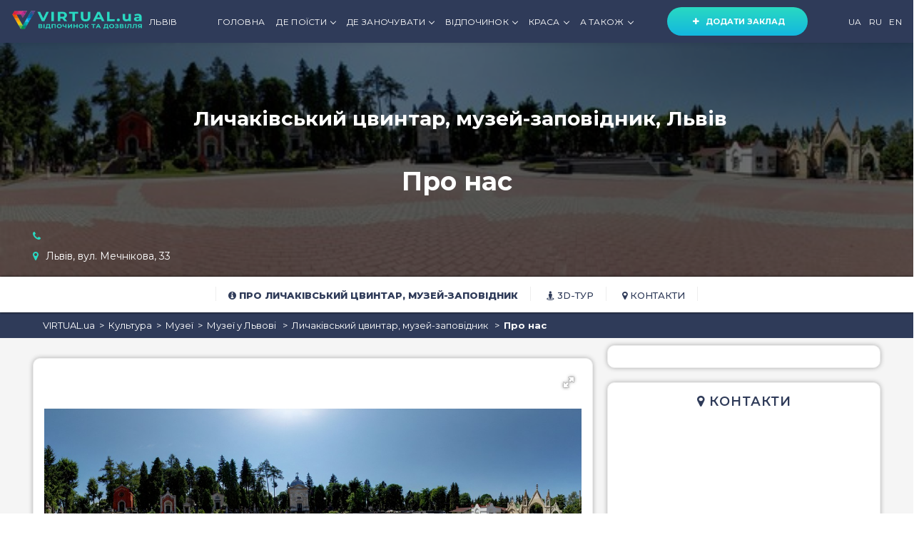

--- FILE ---
content_type: text/html; charset=utf-8
request_url: https://lychakiv-cemetery.virtual.ua/ua/
body_size: 9548
content:
<!DOCTYPE HTML>
<html lang="uk">
 <head>
<meta charset="UTF-8">
<script async src="https://pagead2.googlesyndication.com/pagead/js/adsbygoogle.js?client=ca-pub-7729962782244194"
crossorigin="anonymous"></script>
<script async src="https://pagead2.googlesyndication.com/pagead/js/adsbygoogle.js?client=ca-pub-7729962782244194"
crossorigin="anonymous"></script>
<meta name="viewport" content="initial-scale=1.0, width=device-width">
<meta name="robots" content="index, follow"/>
<meta name="description" content="Історико-культурний заповідник «Личаківський цвинтар» має свою кількастолітню історію, яка розпочинається ще з 1786 року. Цвинтар водночас є музеєм під відкритим небом — це заповідник меморіальної пластики кінця XVIII-XX ст."/>
<meta property="og:type" content="website"/>
<meta itemprop="name" content="Личаківський цвинтар, музей-заповідник"/>
<meta itemprop="image" content="//embed.virtual.ua/panorams/culture/museums/lviv/lychakivske_kladovyshche/lychakivske_kladovyshche_01/mobile_f.jpg"/>
<meta property="og:title" content="Історико-культурний заповідник «Личаківський цвинтар» у Львові — культурна спадщина століть"/>
<meta property="og:description" content="Історико-культурний заповідник «Личаківський цвинтар» має свою кількастолітню історію, яка розпочинається ще з 1786 року. Цвинтар водночас є музеєм під відкритим небом — це заповідник меморіальної пластики кінця XVIII-XX ст."/>
<meta itemprop="description" content="Історико-культурний заповідник «Личаківський цвинтар» має свою кількастолітню історію, яка розпочинається ще з 1786 року. Цвинтар водночас є музеєм під відкритим небом — це заповідник меморіальної пластики кінця XVIII-XX ст."/>
<meta property="og:image" content="//embed.virtual.ua/panorams/culture/museums/lviv/lychakivske_kladovyshche/lychakivske_kladovyshche_01/mobile_f.jpg"/>
<meta name="twitter:title" content="Личаківський цвинтар, музей-заповідник">
<meta name="twitter:description" content="Історико-культурний заповідник «Личаківський цвинтар» має свою кількастолітню історію, яка розпочинається ще з 1786 року. Цвинтар водночас є музеєм під відкритим небом — це заповідник меморіальної пластики кінця XVIII-XX ст."/>
<meta name="twitter:image:src" content="//embed.virtual.ua/panorams/culture/museums/lviv/lychakivske_kladovyshche/lychakivske_kladovyshche_01/mobile_f.jpg"/>
<meta property="place:location:latitude" content="49.83379592849594"/>
<meta property="place:location:longitude" content="24.05230164527893"/>
<meta property="business:contact_data:street_address" content="вул. Мечнікова, 33"/>
<meta property="business:contact_data:locality" content="Львів"/>
<meta property="business:contact_data:country_name" content="Україна"/>


<meta name="geo.placename" content="Львів, Львівська область, Україна" />
<meta name="geo.position" content="49.83379592849594;24.05230164527893" />
<meta name="geo.region" content="UA-Львівська область" />
<meta name="ICBM" content="49.83379592849594, 24.05230164527893" />
<link rel="canonical" href="https://lychakiv-cemetery.virtual.ua/ua/"/>
<link rel="alternate" hreflang="uk" href="//lychakiv-cemetery.virtual.ua/ua/" />
<link rel="alternate" hreflang="ru" href="//lychakiv-cemetery.virtual.ua/ru/" />
<link rel="alternate" hreflang="en" href="//lychakiv-cemetery.virtual.ua/en/" />
<meta name="theme-color" content="#2f3b59">
<style>
:root {
--brand-color: #2f3b59;
}
</style>
<title>Історико-культурний заповідник «Личаківський цвинтар» у Львові — культурна спадщина століть</title>

<link type="text/css" rel="stylesheet" href="/static/load/css/reset.css">
<link type="text/css" rel="stylesheet" href="//embed.virtual.ua/05-07/css/plugins.css">
<link type="text/css" rel="stylesheet" href="//embed.virtual.ua/css/style-den.css">
<link type="text/css" rel="stylesheet" href="/static/load/css/color.css">
<link type="text/css" rel="stylesheet" href="//embed.virtual.ua/assets/navigation/css/navigation-den.css">
<link href="https://cdnjs.cloudflare.com/ajax/libs/fotorama/4.6.4/fotorama.css" rel="stylesheet">
<link rel="stylesheet" href="//embed.virtual.ua/lightbox/css/lightbox.min.css">
<link rel="shortcut icon" href="/static/load/images/favicon.ico">
<script async src="https://www.googletagmanager.com/gtag/js?id=UA-16228344-1"></script>
<script>
window.dataLayer = window.dataLayer || [];
function gtag(){dataLayer.push(arguments);}
gtag('js', new Date());
gtag('config', 'UA-16228344-1');
</script>
<link rel="stylesheet" href="https://embed.virtual.ua/cookies/cookieconsent.css" media="print" onload="this.media='all'">
<script defer src="https://embed.virtual.ua/cookies/cookieconsent.js"></script>
<script defer src="https://embed.virtual.ua/cookies/cookieconsent-init.js"></script>
</head>
 <body>

<div class="loader-wrap">
<div class="pin"></div>
<div class="pulse"></div>
</div>

<div id="main">

<header>
<nav id="navigation" class="navigation fixed-top">
<div class="navigation-header">
<div class="navigation-logo">
<a href="https://virtual.ua/ua/">
<img src="//virtual.ua/media/img/logo.png" alt="Virtual.ua">
</a>
<a class="navigation-link show-reg-form modal-open" href="#"><i class="fa fa-search"></i> ПОШУК</a>
</div>
<div class="navigation-button-toggler">
<i class="hamburger-icon"></i>
</div>
</div>
<div class="navigation-body">
<div class="navigation-body-header">
<div class="navigation-logo">
<a href="https://virtual.ua/ua/">
<img src="//virtual.ua/media/img/logo.png" alt="Virtual.ua">
</a>
<a href="//lviv.virtual.ua/ua/" class="navigation-link">ЛЬВІВ</a>
</div>
<span class="navigation-body-close-button">✕</span>
</div>
<ul class="navigation-menu align-to-right">
<li class="navigation-item">
<a class="navigation-link" href="https://virtual.ua/ua/">ГОЛОВНА</a>
</li>
<li class="navigation-item">
<a class="navigation-link" href="#">ДЕ ПОЇСТИ</a>
<div class="navigation-megamenu navigation-megamenu-half">
<div class="navigation-megamenu-container">
<div class="navigation-row">
<div class="navigation-col">
<ul class="navigation-list">
<li class="navigation-list-heading"><a href="#">Категорії</a></li>
<li><a href="https://virtual.ua/ua/food/lviv/Restaurant/">ресторани</a></li>
<li><a href="https://virtual.ua/ua/food/lviv/*/banquet/">бенкети</a></li>
<li><a href="https://virtual.ua/ua/food/lviv/CafeOrCoffeeShop,ConfectioneryShop/">кав'ярні</a></li>
<li><a href="https://virtual.ua/ua/food/lviv/BarOrPub,Brewery/">паби</a></li>
<li><a href="https://virtual.ua/ua/food/lviv/BarOrPub,Brewery/">бари</a></li>
<li><a href="https://virtual.ua/ua/food/lviv/Brewery/">пивоварні</a></li>
<li><a href="https://virtual.ua/ua/food/lviv/FastFoodRestaurant/">фаст-фуд</a></li>
<li><a href="https://virtual.ua/ua/food/lviv/KidsCafe/">дитячі кафе</a></li>
<li><a href="https://virtual.ua/ua/food/lviv/ConfectioneryShop/">кондитерські</a></li>
<li><a href="https://virtual.ua/ua/food/lviv/Bakery/">пекарні, булочні </a></li>
<li><a href="https://virtual.ua/ua/food/lviv/Winery/">винарні </a></li>
</ul>
</div>
<div class="navigation-col">
<ul class="navigation-list">
<li class="navigation-list-heading"><a href="#">Популярні опції</a></li>
<li><a href="https://virtual.ua/ua/food/lviv/*/0-24/">цілодобові заклади </a></li>
<li><a href="https://virtual.ua/ua/food/lviv/*/karaoke/">караоке </a></li>
<li><a href="https://virtual.ua/ua/food/lviv/*/hookah/">кальян </a></li>
<li><a href="https://virtual.ua/ua/food/lviv/*/live-music/">жива музика </a></li>
<li><a href="https://virtual.ua/ua/food/lviv/*/food-delivery/">доставка їжі </a></li>
<li><a href="https://virtual.ua/ua/food/lviv/*/breakfast/">сніданки </a></li>
<li><a href="https://virtual.ua/ua/food/lviv/*/near-water/">біля води </a></li>
<li><a href="https://virtual.ua/ua/food/lviv/*/take-out/">їжа з собою </a></li>
<li><a href="https://virtual.ua/ua/food/lviv/*/terrace/">літні майданчики/тераси </a></li>
<li><a href="https://virtual.ua/ua/food/lviv/*/lunch/">ланчі (комплексні обіди) </a></li>
<li><a href="https://virtual.ua/ua/food/lviv/*/pizza/">піца </a></li>
<li><a href="https://virtual.ua/ua/food/lviv/*/sushi/">суші </a></li>
<li><a href="https://virtual.ua/ua/food/lviv/*/burgers-sandwiches/">бургери / сендвічі </a></li>
<li><a href="https://virtual.ua/ua/food/lviv/*/barbecue/">барбекю (шашлик, гриль) </a></li>
<li><a href="https://virtual.ua/ua/food/lviv/SteakHouse/">стейки</a></li>
<li><a href="https://virtual.ua/ua/food/lviv/*/snails/">равлики</a></li>
<li><a href="https://virtual.ua/ua/food/lviv/*/oysters/">устриці</a></li>
<li><a href="https://virtual.ua/ua/food/lviv/*/khinkali/">хінкалі</a></li>
</ul>
</div>
<div class="navigation-col">
<ul class="navigation-list">
<li class="navigation-list-heading"><a href="#">Кухні</a></li>
<li><a href="https://virtual.ua/ua/food/lviv/*/ukrainian-cuisine/">українська </a></li>
<li><a href="https://virtual.ua/ua/food/lviv/*/georgian-cuisine/">грузинська </a></li>
<li><a href="https://virtual.ua/ua/food/lviv/*/italian-cuisine/">італійська </a></li>
<li><a href="https://virtual.ua/ua/food/lviv/*/caucasian-cuisine/">кавказька </a></li>
<li><a href="https://virtual.ua/ua/food/lviv/*/european-cuisine/">європейська </a></li>
<li><a href="https://virtual.ua/ua/food/lviv/*/asian-cuisine/">азіатська </a></li>
<li><a href="https://virtual.ua/ua/food/lviv/*/jewish-cuisine/">єврейська </a></li>
<li><a href="https://virtual.ua/ua/food/lviv/*/galician-cuisine/">галицька </a></li>
<li><a href="https://virtual.ua/ua/food/lviv/*/japanese-cuisine/">японська </a></li>
<li><a href="https://virtual.ua/ua/food/lviv/*/hutsul-cuisine/">гуцульська </a></li>
<li><a href="https://virtual.ua/ua/food/lviv/*/american-cuisine/">американська </a></li>
<li><a href="https://virtual.ua/ua/food/lviv/*/mediterranean-cuisine/">середземноморська </a></li>
<li><a href="https://virtual.ua/ua/food/lviv/*/vegeterian-cuisine/">вегетеріанська</a></li>
</ul>
</div>
</div>
</div>
</div>
</li>
<li class="navigation-item">
<a class="navigation-link" href="#">ДЕ ЗАНОЧУВАТИ</a>
<div class="navigation-megamenu navigation-megamenu-half">
<div class="navigation-megamenu-container">
<div class="navigation-row">
<div class="navigation-col">
<ul class="navigation-list">
<li class="navigation-list-heading"><a href="#">Категорії</a></li>
<li><a href="https://virtual.ua/ua/accommodation/lviv/Hotel/">Готелі </a></li>
<li><a href="https://virtual.ua/ua/accommodation/lviv/Hostel/">Хостели </a></li>
<li><a href="https://virtual.ua/ua/accommodation/lviv/RecreationComplex/">Відпочинкові комплекси </a></li>
</ul>
</div>
<div class="navigation-col">
<ul class="navigation-list">
<li class="navigation-list-heading"><a href="#">Опції</a></li>
<li><a href="https://virtual.ua/ua/accommodation/lviv/*/sauna-bath/">сауна </a></li>
<li><a href="https://virtual.ua/ua/accommodation/lviv/*/pool-area/">басейн </a></li>
<li><a href="https://virtual.ua/ua/accommodation/lviv/*/hot-tub/">джакузі </a></li>
<li><a href="https://virtual.ua/ua/accommodation/lviv/*/spa-services/">spa-послуги </a></li>
<li><a href="https://virtual.ua/ua/accommodation/lviv/*/fireplace-in-room/">камін </a></li>
<li><a href="https://virtual.ua/ua/accommodation/lviv/*/conference-hall/">конференц-зал </a></li>
<li><a href="https://virtual.ua/ua/accommodation/lviv/*/pet-friendly/">дозволені тварини </a></li>
<li><a href="https://virtual.ua/ua/accommodation/lviv/*/nurse/">Послуги няні </a></li>
<li><a href="https://virtual.ua/ua/accommodation/lviv/*/near-water/">Поруч річка / озеро </a></li>
<li><a href="https://virtual.ua/ua/accommodation/lviv/*/near-ski-lift/">Поруч гірськолижний підйомник </a></li>
</ul>
</div>
</div>
</div>
</div>
</li>
<li class="navigation-item">
<a class="navigation-link" href="#">ВІДПОЧИНОК </a>
<div class="navigation-megamenu navigation-megamenu-half">
<div class="navigation-megamenu-container">
<div class="navigation-row">
<div class="navigation-col">
<ul class="navigation-list">
<li class="navigation-list-heading"><a href="https://virtual.ua/ua/relax/lviv/">SPA-Релакс</a></li>
<li><a href="https://virtual.ua/ua/relax/lviv/">Сауни, Бані, Лазні </a></li>
<li><a href="https://virtual.ua/ua/relax/lviv/*/spa-vat/">Чани </a></li>
<li><a href="https://virtual.ua/ua/relax/lviv/*/hot-tub/">Джакузі </a></li>
<li><a href="https://virtual.ua/ua/relax/lviv/*/spa-procedures/">SPA-відпочинок </a></li>
<li><a href="https://virtual.ua/ua/relax/lviv/*/pool/">Басейни </a></li>
</ul>
</div>
<div class="navigation-col">
<ul class="navigation-list">
<li class="navigation-list-heading"><a href="https://virtual.ua/ua/night-life/lviv/">Нічне життя</a></li>
<li><a href="https://virtual.ua/ua/night-life/lviv/NightClub/">Нічні клуби </a></li>
<li><a href="https://virtual.ua/ua/night-life/lviv/*/female-striptease/">Жіночий стриптиз</a></li>
<li><a href="https://virtual.ua/ua/night-life/lviv/*/male-striptease/">Чоловічий стриптиз</a></li>
<li><a href="https://virtual.ua/ua/food/lviv/*/hookah/">Кальян</a></li>
<li><a href="https://virtual.ua/ua/food/lviv/FoodEstablishment/0-24/">Цілодобові заклади відпочинку</a></li>
</ul>
</div>
<div class="navigation-col">
<ul class="navigation-list">
<li class="navigation-list-heading"><a href="#">Розваги</a></li>
<li><a href="https://virtual.ua/ua/recreational-activities/lviv/EntertainmentBusiness/">Розважальні центри </a></li>
<li><a href="https://virtual.ua/ua/recreational-activities/lviv/*/bowling/">Боулінг </a></li>
<li><a href="https://virtual.ua/ua/recreational-activities/lviv/*/billiards/">Більярд </a></li>
<li><a href="https://virtual.ua/ua/recreational-activities/lviv/*/virtual-reality/">Віртуальна реальність </a></li>
<li><a href="https://virtual.ua/ua/recreational-activities/lviv/*/riding/">Верхова їзда </a></li>
<li><a href="https://virtual.ua/ua/food/lviv/*/karaoke/">Караоке </a></li>
<li><a href="https://virtual.ua/ua/recreational-activities/lviv/*/rope-park/">Мотузковий парк </a></li>
<li><a href="https://virtual.ua/ua/recreational-activities/lviv/*/paintball/">Пейнтбол </a></li>
</ul>
</div>
<div class="navigation-col">
<ul class="navigation-list">
<li class="navigation-list-heading"><a href="#">Для дітей</a></li>
<li><a href="#">Дитячі розважальні центри </a></li>
<li><a href="#">Дитячі кафе </a></li>
</ul>
</div>
</div>
</div>
</div>
</li>
<li class="navigation-item">
<a class="navigation-link" href="#">КРАСА</a>
<ul class="navigation-dropdown">
<li class="navigation-dropdown-item">
<a class="navigation-dropdown-link" href="https://virtual.ua/ua/beauty/lviv/*/hairdressing/">Перукарські послуги</a>
</li>
<li class="navigation-dropdown-item">
<a class="navigation-dropdown-link" href="https://virtual.ua/ua/beauty/lviv/*/manicure-pedicure/">Манікюр /педикюр</a>
</li>
<li class="navigation-dropdown-item">
<a class="navigation-dropdown-link" href="https://virtual.ua/ua/beauty/lviv/*/cosmetology/">Косметологія</a>
</li>
<li class="navigation-dropdown-item">
<a class="navigation-dropdown-link" href="https://virtual.ua/ua/beauty/lviv/*/visage/">Візаж</a>
</li>
<li class="navigation-dropdown-item">
<a class="navigation-dropdown-link" href="https://virtual.ua/ua/beauty/lviv/*/hair-removal/">Видалення волосся</a>
</li>
<li class="navigation-dropdown-item">
<a class="navigation-dropdown-link" href="#">SPA-догляд</a>
</li>
<li class="navigation-dropdown-item">
<a class="navigation-dropdown-link" href="https://virtual.ua/ua/beauty/lviv/*/massage/">Масаж</a>
</li>
<li class="navigation-dropdown-item">
<a class="navigation-dropdown-link" href="https://virtual.ua/ua/beauty/lviv/*/solarium/">Солярій</a>
</li>
<li class="navigation-dropdown-item">
<a class="navigation-dropdown-link" href="https://virtual.ua/ua/beauty/lviv/*/tattoo/">Тату</a>
</li>
<li class="navigation-dropdown-item">
<a class="navigation-dropdown-link" href="https://virtual.ua/ua/beauty/lviv/*/piercing/">Пірсинг</a>
</li>
</ul>
</li>
<li class="navigation-item">
<a class="navigation-link" href="#">А ТАКОЖ</a>
<ul class="navigation-dropdown">
<li class="navigation-dropdown-item">
<a class="navigation-dropdown-link" href="https://virtual.ua/ua/karpaty/">Карпати</a>
</li>
<li class="navigation-dropdown-item">
<a class="navigation-dropdown-link" href="https://virtual.ua/ua/conference-service/lviv/">Конференц-сервіс</a>
</li>
<li class="navigation-dropdown-item">
<a class="navigation-dropdown-link" href="#">Коворкінг</a>
</li>
<li class="navigation-dropdown-item">
<a class="navigation-dropdown-link" href="https://virtual.ua/ua/sport/lviv/">Спорт</a>
</li>
<li class="navigation-dropdown-item">
<a class="navigation-dropdown-link" href="https://virtual.ua/ua/health/lviv/Dentist/">Стоматологія</a>
</li>
<li class="navigation-dropdown-item">
<a class="navigation-dropdown-link" href="https://virtual.ua/ua/culture/lviv/PerformingArtsTheater/">Театри</a>
</li>
<li class="navigation-dropdown-item">
<a class="navigation-dropdown-link" href="https://virtual.ua/ua/culture/lviv/Museum/">Музеї</a>
</li>
<li class="navigation-dropdown-item">
<a class="navigation-dropdown-link" href="https://virtual.ua/ua/culture/lviv/ArtGallery/">Галереї </a>
</li>
<li class="navigation-dropdown-item">
<a class="navigation-dropdown-link" href="https://virtual.ua/ua/culture/lviv/Residence/">Замки, палаци</a>
</li>
<li class="navigation-dropdown-item">
<a class="navigation-dropdown-link" href="https://virtual.ua/ua/culture/lviv/Park/">Парки</a>
</li>
<li class="navigation-dropdown-item">
<a class="navigation-dropdown-link" href="https://virtual.ua/ua/culture/lviv/PlaceOfWorship/">Храми</a>
</li>
</ul>
</li>
</ul>
<div class="navigation-body-section align-to-right">
<a href="https://forms.gle/sv1QjUjiGAajq7B18" class="add-list"><span><i class="fa fa-plus"></i></span> &nbsp; Додати заклад</a>
</div>
<ul class="navigation-menu navigation-social-menu margin-top align-to-right">
<li class="navigation-item">
<a class="navigation-link" href="//lychakiv-cemetery.virtual.ua/ua/">UA</a>
</li>
<li class="navigation-item">
<a class="navigation-link" href="//lychakiv-cemetery.virtual.ua/ru/">RU</a></li>
<li class="navigation-item">
<a class="navigation-link" href="//lychakiv-cemetery.virtual.ua/en/">EN</a>
</li>
</ul>
</div>
</nav>
</header>

<div id="wrapper">
<div class="content">

 <section class="parallax-section single-par list-single-section" data-scrollax-parent="true" id="sec1">
<div class="bg par-elem " data-bg="//embed.virtual.ua/panorams/culture/museums/lviv/lychakivske_kladovyshche/lychakivske_kladovyshche_01/lychakivske_kladovyshche_01_600.jpg" data-scrollax="properties: { translateY: '100%' }"></div>
<div class="overlay"></div>
<div class="list-single-header absolute-header fl-wrap">
<div class="container">
<div class="list-single-header-item" >
<div itemscope itemtype="http://schema.org/http://schema.org/Museum">

<br><br><br><h1><span itemprop="name">Личаківський цвинтар, музей-заповідник, Львів</span></h1> <h2 class="subheader"> <br>Про нас </h2>
</div>
<div class="clearfix"></div>
<div class="row">
<div class="col-md-8">
<div class="list-single-header-contacts fl-wrap">
<br><br> <ul>
<li style="color: #fff;"><i class="fa fa-phone"></i></li>
<li style="color: #fff;"><i class="fa fa-map-marker"></i>Львів, вул. Мечнікова, 33</li>
</ul>
</div>
</div>
<div class="col-md-4">
<div class="fl-wrap list-single-header-column">
<div class="share-holder hid-share">
<div class="share-container isShare"></div>
</div>
</div>
</div>
</div>
</div>
</div>
</div>
</section>
<div class="scroll-nav-wrapper fl-wrap">
<div class="container">
<nav class="scroll-nav scroll-init">
<ul>

 <li class="active" style=""><a href="//lychakiv-cemetery.virtual.ua/ua/"><i class="fa fa-info-circle " aria-hidden="true"></i> Про Личаківський цвинтар, музей-заповідник</a></li>
 <li  style=""><a href="//lychakiv-cemetery.virtual.ua/ua/3d-tour/"><i class="fa fa-street-view" aria-hidden="true"></i> 3D-тур</a></li>
 <li  style=""><a href="//lychakiv-cemetery.virtual.ua/ua/contacts/"><i class="fa fa-map-marker" aria-hidden="true"></i> Контакти</a></li>


</ul>
</nav>
</div>
</div>

<div id="breadcrumbs">
<div class="container">
<div class="row">
<div class="breadcrumbs">
<ol itemscope itemtype="https://schema.org/BreadcrumbList">
 <li itemscope itemtype="//data-vocabulary.org/Breadcrumb"><a itemprop="url" href="//virtual.ua/"><span itemprop="title">VIRTUAL.ua</span></a></li><li itemscope itemtype="//data-vocabulary.org/Breadcrumb"><a itemprop="url" href="//virtual.ua/ua/culture/"><span itemprop="title">Культура</span></a></li><li itemscope itemtype="//data-vocabulary.org/Breadcrumb"><a itemprop="url" href="//virtual.ua/ua/culture/ukraine/Museum/"><span itemprop="title">Музеї</span></a></li><li itemscope itemtype="//data-vocabulary.org/Breadcrumb"><a itemprop="url" href="//virtual.ua/ua/culture/lviv/Museum/"><span itemprop="title">Музеї у Львові</span></a></li> <li itemscope itemtype="//data-vocabulary.org/Breadcrumb"><a itemprop="url" href="//lychakiv-cemetery.virtual.ua/ua/"><span itemprop="title">Личаківський цвинтар, музей-заповідник</span></a></li> <li itemscope itemtype="//data-vocabulary.org/Breadcrumb"><a itemprop="url" href="#"><b><span itemprop="title">Про нас</span></b></a></li>
</ol>
</div>
</div>
</div>
</div>
 <section class="no-top-padding main-section">
<div class="container">
 <div class="row">
 <div id="leftside" class="col-md-8">
<div align="center" class="text-center" id="content-mobile"> <div id="ad-container" style="width:380px"></div></div>
<br> <script src="https://embed.virtual.ua/mb.js" ></script>
<div class="list-single-main-wrapper fl-wrap" id="sec2">

 <div class="list-single-main-item fl-wrap">
<div class="fotorama"
data-width="100%"
data-ratio="1366/768"
data-minwidth="400"
data-maxwidth="1100"
data-minheight="300"
data-maxheight="100%"
data-nav="thumbs" data-loop="true" data-allowfullscreen="true">

 <img src="//embed.virtual.ua/panorams/culture/museums/lviv/lychakivske_kladovyshche//lychakivske_kladovyshche_01/lychakivske_kladovyshche_01_1200.jpg" data-caption="UKR_(lychakivske_kladovyshche_01)" alt="UKR_(lychakivske_kladovyshche_01)" class="img-full-width"> <img src="//embed.virtual.ua/panorams/culture/museums/lviv/lychakivske_kladovyshche//lychakivske_kladovyshche_02/lychakivske_kladovyshche_02_1200.jpg" data-caption="UKR_(lychakivske_kladovyshche_02)" alt="UKR_(lychakivske_kladovyshche_02)" class="img-full-width"> <img src="//embed.virtual.ua/panorams/culture/museums/lviv/lychakivske_kladovyshche//lychakivske_kladovyshche_03/lychakivske_kladovyshche_03_1200.jpg" data-caption="UKR_(lychakivske_kladovyshche_03)" alt="UKR_(lychakivske_kladovyshche_03)" class="img-full-width"> <img src="//embed.virtual.ua/panorams/culture/museums/lviv/lychakivske_kladovyshche//lychakivske_kladovyshche_04/lychakivske_kladovyshche_04_1200.jpg" data-caption="UKR_(lychakivske_kladovyshche_04)" alt="UKR_(lychakivske_kladovyshche_04)" class="img-full-width"> <img src="//embed.virtual.ua/panorams/culture/museums/lviv/lychakivske_kladovyshche//lychakivske_kladovyshche_05/lychakivske_kladovyshche_05_1200.jpg" data-caption="UKR_(lychakivske_kladovyshche_05)" alt="UKR_(lychakivske_kladovyshche_05)" class="img-full-width"> <img src="//embed.virtual.ua/panorams/culture/museums/lviv/lychakivske_kladovyshche//lychakivske_kladovyshche_06/lychakivske_kladovyshche_06_1200.jpg" data-caption="UKR_(lychakivske_kladovyshche_06)" alt="UKR_(lychakivske_kladovyshche_06)" class="img-full-width"> <img src="//embed.virtual.ua/panorams/culture/museums/lviv/lychakivske_kladovyshche//lychakivske_kladovyshche_07/lychakivske_kladovyshche_07_1200.jpg" data-caption="UKR_(lychakivske_kladovyshche_07)" alt="UKR_(lychakivske_kladovyshche_07)" class="img-full-width"> <img src="//embed.virtual.ua/panorams/culture/museums/lviv/lychakivske_kladovyshche//lychakivske_kladovyshche_08/lychakivske_kladovyshche_08_1200.jpg" data-caption="UKR_(lychakivske_kladovyshche_08)" alt="UKR_(lychakivske_kladovyshche_08)" class="img-full-width"> <img src="//embed.virtual.ua/panorams/culture/museums/lviv/lychakivske_kladovyshche//lychakivske_kladovyshche_09/lychakivske_kladovyshche_09_1200.jpg" data-caption="UKR_(lychakivske_kladovyshche_09)" alt="UKR_(lychakivske_kladovyshche_09)" class="img-full-width">
</div>
</div>
<div class="list-single-main-item fl-wrap">
<div class="list-single-main-item-title fl-wrap">

</div>
<div class="list-single-main-item-text">
<div align="center">
<h2>
<div align="center">&nbsp;Личаківський цвинтар у Львові — культурна спадщина століть</div></h2></div>
<div align="justify"><strong>Історико-культурний заповідник «Личаківський цвинтар» </strong>має свою кількастолітню історію, яка розпочинається ще із 1786 року. Цвинтар водночас є музеєм під відкритим небом — це заповідник меморіальної пластики кінця XVIII-XX ст. Площа кладовища складає понад 42 гектари, біля 300 тисяч поховань розташовано на 86 полях, споруджено понад 2 тисячі гробівців, на могилах встановлено біля 500 фігур та рельєфів. Тут можна побачити скульптурні твори таких відомих майстрів, як Гартман Вітвер, Антон і Йоганн Шимзери, Пауль Ойтеле, Парис Філіппі, Юліан Марковський, Тадеуш Баронч, Зигмунт Курчинський, Вітольд Равський, Григорій Кузневич, Сергій Литвиненко, Теодозія Бриж, Євген Дзиндра.</div>
<div align="justify">&nbsp;</div>
<div align="justify">Чимала кількість гробниць, які прикрашають скульптурні композиції, є справжніми витворами мистецтва. Окрім архітектурної довершеності, такі композиції мають свої непересічні історії і виконання скульптури ховає в собі символічний підтекст. Наприклад, зламана гілка дерева символізує молоде життя, яке обірвалося несподівано і передчасно. Скульптори вкладали у гробницю весь зміст життя того, хто в ній спочиває. А <strong>«Личаківський цвинтар»</strong> став місцем вічного спочинку діячів культури, мистецтва, громадських діячів та інших відомих чи невідомих особистостей. </div>
<div align="justify">&nbsp;</div>
<div align="justify">Щоб не загубити історію цієї визначної пам’ятки, тут часто проводять екскурсії. А на цій сторінці Ви можете проглянути екскурсію у 3D форматі по Личакову.&nbsp;Популярністю серед туристів користуються також нічні відвідини <strong>«Личаківського кладовища»</strong> — широкі освітлені алеї тоді поринають в особливу атмосферу, ніби нагадуючи, що в таку пору варто поводитись стримано і не порушувати спокій місця. <br></div>
</div> <div class="list-single-main-item-title fl-wrap">

</div>
<br />
</div>

<div class="list-single-main-item fl-wrap" id="3d-tour">
<div class="list-single-main-item-title fl-wrap">
<h2><i class="fa fa-street-view" aria-hidden="true"></i> 3D-тур</h2>
</div>
<div class="flex stretch stretch1">
 <div class="flex-itmV"><a href="//lychakiv-cemetery.virtual.ua/ua/3d-tour/275678/"><img src="//embed.virtual.ua/panorams/culture/museums/lviv/lychakivske_kladovyshche//lychakivske_kladovyshche_08/mobile_f.jpg" alt="UKR_(lychakivske_kladovyshche_08)"></a></div> <div class="flex-itmV"><a href="//lychakiv-cemetery.virtual.ua/ua/3d-tour/275675/"><img src="//embed.virtual.ua/panorams/culture/museums/lviv/lychakivske_kladovyshche//lychakivske_kladovyshche_05/mobile_f.jpg" alt="UKR_(lychakivske_kladovyshche_05)"></a></div> <div class="flex-itmV"><a href="//lychakiv-cemetery.virtual.ua/ua/3d-tour/275676/"><img src="//embed.virtual.ua/panorams/culture/museums/lviv/lychakivske_kladovyshche//lychakivske_kladovyshche_06/mobile_f.jpg" alt="UKR_(lychakivske_kladovyshche_06)"></a></div> <div class="flex-itmV"><a href="//lychakiv-cemetery.virtual.ua/ua/3d-tour/275673/"><img src="//embed.virtual.ua/panorams/culture/museums/lviv/lychakivske_kladovyshche//lychakivske_kladovyshche_03/mobile_f.jpg" alt="UKR_(lychakivske_kladovyshche_03)"></a></div> <div class="flex-itmV"><a href="//lychakiv-cemetery.virtual.ua/ua/3d-tour/275674/"><img src="//embed.virtual.ua/panorams/culture/museums/lviv/lychakivske_kladovyshche//lychakivske_kladovyshche_04/mobile_f.jpg" alt="UKR_(lychakivske_kladovyshche_04)"></a></div> <div class="flex-itmV"><a href="//lychakiv-cemetery.virtual.ua/ua/3d-tour/275671/"><img src="//embed.virtual.ua/panorams/culture/museums/lviv/lychakivske_kladovyshche//lychakivske_kladovyshche_01/mobile_f.jpg" alt="UKR_(lychakivske_kladovyshche_01)"></a></div> <div class="flex-itmV"><a href="//lychakiv-cemetery.virtual.ua/ua/3d-tour/275679/"><img src="//embed.virtual.ua/panorams/culture/museums/lviv/lychakivske_kladovyshche//lychakivske_kladovyshche_09/mobile_f.jpg" alt="UKR_(lychakivske_kladovyshche_09)"></a></div> <div class="flex-itmV"><a href="//lychakiv-cemetery.virtual.ua/ua/3d-tour/275677/"><img src="//embed.virtual.ua/panorams/culture/museums/lviv/lychakivske_kladovyshche//lychakivske_kladovyshche_07/mobile_f.jpg" alt="UKR_(lychakivske_kladovyshche_07)"></a></div> <div class="flex-itmV"><a href="//lychakiv-cemetery.virtual.ua/ua/3d-tour/275672/"><img src="//embed.virtual.ua/panorams/culture/museums/lviv/lychakivske_kladovyshche//lychakivske_kladovyshche_02/mobile_f.jpg" alt="UKR_(lychakivske_kladovyshche_02)"></a></div>
</div> <div class="brand-button"><a href="//lychakiv-cemetery.virtual.ua/ua/3d-tour/" > Дивитись весь віртуальний тур</a></div>
</div>
  
</div>
</div> <div id="rightside" class="col-md-4">
<div class="box-widget-wrap">

<div class="list-single-main-item fl-wrap">
<div >


</div>
</div>

<div class="list-single-main-item fl-wrap">
<div class="box-widget-item-header">
<h2><i class="fa fa-map-marker" aria-hidden="true"></i> Контакти </h2>
</div>
<div class="map-container">
<br /><iframe src="//virtual.ua/v/map.html#49.83379592849594,24.05230164527893" width="100%" class="st_ifr_map"></iframe><br /><br />
</div>
<div class="list-author-widget-contacts list-item-widget-contacts">
<ul>
<li><span><i class="fa fa-map-marker"></i> Адреса :</span>Львів, вул. Мечнікова, 33</li>
<li><span><i class="fa fa-phone"></i> Телефон :</span> </li>
<li><span><i class="fa fa-envelope-o"></i> Мейл :</span> <a href="mailto:"></a></li>
<li><span><i class="fa fa-globe"></i> Сайт :</span> <a href="" target="_blank"></a></li>
<li><span><i class="fa fa-facebook"></i> Facebook :</span> <a href="" target="_blank"></a></li>
<li><span><i class="fa fa-instagram"></i> Instagram :</span> <a href="" target="_blank"></a></li>
<li><span><i class="fa fa-telegram"></i> Telegram :</span> <a href="tg://resolve?domain="></a></li>
<li><span><i class="fa fa-tripadvisor"></i> Tripadvisor :</span> <a href="" target="_blank"></a></li>
</ul>
</div>
</div>



</div>
</div>
</div>

</div>
</section>
<div class="row">
<div class="col-md-12">
<p> <br/></p>
<link rel="stylesheet" href="//embed.virtual.ua/assets/owl/owl.carousel.min.css">
<link rel="stylesheet" href="//embed.virtual.ua/assets/owl/owl.theme.default.min.css">
<div class="owl-carousel">
<div> <a href="https://virtual.ua/ua/food/lviv/*/banquet/" style="color: black;"><img src="https://360.virtual.ua/adv/2020/banquet.jpg" border="0"><br /><b>Банкетні та весільні зали</b></a></div>
<div> <a href="https://virtual.ua/ua/food/lviv/CafeOrCoffeeShop,ConfectioneryShop/" style="color: black;"><img src="https://360.virtual.ua/adv/2020/coffee2.jpg" border="0"><br /><b>Кафе, кав'ярні, кондитерські</b></a></div>
<div> <a href="https://virtual.ua/ua/food/lviv/BarOrPub/" style="color: black;"><img src="https://360.virtual.ua/adv/2020/pub2.jpg" border="0"><br /><b>Бари та паби</b></a></div>
<div> <a href="https://virtual.ua/ua/food/lviv/*/karaoke/" style="color: black;"><img src="https://360.virtual.ua/adv/2020/karaoke1.jpg" border="0"><br /><b>Караоке</b></a></div>
<div> <a href="https://virtual.ua/ua/food/lviv/*/hookah/" style="color: black;"><img src="https://360.virtual.ua/adv/2020/hooka.jpg" border="0"><br /><b>Кальян-бари та кальян-меню</b></a> </div>
<div> <a href="https://virtual.ua/ua/food/lviv/*/barbecue/" style="color: black;"><img src="https://360.virtual.ua/adv/2020/grill.jpg" border="0"><br /><b>Барбекю</b></a> </div>
</div>
</div>
</div>
<div class="limit-box fl-wrap"></div>
<div class="row">
</div>
</div>

<footer class="main-footer dark-footer fixed-footer">
<div class="sub-footer fl-wrap">
<div class="container">
<div class="row">
<div class="col-md-4">
<div class="about-widget">
</div>
</div>
<div class="col-md-4">
<div class="copyright"><a href="https://virtual.ua/" ><img src="//virtual.ua/media/img/logo.png" alt="Актуально про заклади відпочинку"> </a> </div>
</div>
<div class="col-md-4">
<div class="footer-social">
</div>
</div>
</div>
</div>
</div>
</footer>

<div class="main-register-wrap modal">
<div class="main-overlay"></div>
<div class="main-register-holder">
<div class="main-register fl-wrap">
<div class="close-reg"><i class="fa fa-times"></i></div>
<h3>Пошук на <span><strong>Virtual.ua</strong></span></h3>
<div id="tabs-container">
<script>
(function() {
var cx = '005577743648309958844:jupagtiroby';
var gcse = document.createElement('script');
gcse.type = 'text/javascript';
gcse.async = true;
gcse.src = 'https://cse.google.com/cse.js?cx=' + cx;
var s = document.getElementsByTagName('script')[0];
s.parentNode.insertBefore(gcse, s);
})();
</script>
<gcse:search ></gcse:search>
</div>
</div>
</div>
</div>

<a class="to-top"><i class="fa fa-angle-up"></i></a>
</div>

<script
src="https://code.jquery.com/jquery-3.5.1.min.js"
integrity="sha256-9/aliU8dGd2tb6OSsuzixeV4y/faTqgFtohetphbbj0="
crossorigin="anonymous"></script>
<script src="//embed.virtual.ua/assets/owl/owl.carousel.min.js"></script>
<script>
$(document).ready(function(){
$(".owl-carousel").owlCarousel({
loop:true,
margin:20,
autoplay:true,
autoplayTimeout:2000,
autoplayHoverPause:true,
responsiveClass:true,
responsive:{
0:{
items:1,
nav:true
},
600:{
items:3,
nav:true
},
1000:{
items:4,
nav:true,
loop:false
}
}
});
});
</script>
<script src="//embed.virtual.ua/js/plugins.js"></script>
<script src="//embed.virtual.ua/js/scripts.js"></script>
<script src="//embed.virtual.ua/jquery.lazyload.min.js"></script>
<script >
jQuery(document).ready(function () {
jQuery("img").lazyload({
effect : "fadeIn"
});
});
</script>
<script src="//embed.virtual.ua/trans_banner/jquery.easing.1.3.min.js"></script>
<script src="//embed.virtual.ua/assets/navigation/js/navigation.js"></script>
<script>
var navigation = new Navigation(document.getElementById("navigation"),{
submenuTrigger: "click",
autoSubmenuIndicator: true
});
var navigation_hidden = new Navigation(document.getElementById("navigation-hidden"),{
autoSubmenuIndicator: false,
breakpoint: 999999
});
if($("#btn-show").length > 0){
document.getElementById("btn-show").addEventListener("click", navigation_hidden.toggleOffcanvas);
}
var navigation_animated = new Navigation(document.getElementById("navigation-animated"),{
autoSubmenuIndicator: false
});
if(document.getElementById("navigation-animated")){
window.onscroll = function setScrollAnimation(){
var scrollPosY = window.pageYOffset | document.body.scrollTop;
if(scrollPosY > 50){
navigation_animated.classList.add("navigation-animated");
}
else{
navigation_animated.classList.remove("navigation-animated");
}
}
}
</script>
<script src="//embed.virtual.ua/lightbox/js/lightbox.min.js"></script>
<script src="https://cdnjs.cloudflare.com/ajax/libs/fotorama/4.6.4/fotorama.js"></script>

</body>
</html>

--- FILE ---
content_type: text/html; charset=UTF-8
request_url: https://embed.virtual.ua/jquery.lazyload.min.js
body_size: 188
content:
 Розміщення віртуального 3D-туру заблоковане.<br /><br />Заклад не є учасником проекту <a href="http://virtual.ua" >Virtual.ua</a>

--- FILE ---
content_type: text/html; charset=UTF-8
request_url: https://virtual.ua/v/map.html
body_size: 1009
content:
<!DOCTYPE html>
<html lang="en">
<head>
	<meta charset="utf-8">
	<title>OpenStreetMap</title>
	<meta http-equiv="Content-Type" content="text/html; charset=UTF-8" />
	<link rel="stylesheet" href="https://openlayers.org/en/v4.6.5/css/ol.css" type="text/css">
	<script src="https://openlayers.org/en/v4.6.5/build/ol.js" type="text/javascript"></script>

  <script>
 /* OSM & OL example code provided by https://mediarealm.com.au/ */
 
var mapLat = 49.8653185;
var mapLng = 24.0331068;

var hash = window.location.hash || '#';
hash = hash.substr(1).split(',');
if (hash.length == 2)
{
	var mapLat = +hash[0];
	var mapLng = +hash[1];
}

function add_pt(){
	add_map_point(mapLat, mapLng);
}
 var map;
 var mapDefaultZoom = 18;
 function initialize_map() {
	 map = new ol.Map({
	 target: "map",
	 layers: [
	 new ol.layer.Tile({
	 source: new ol.source.OSM({
	 url: "https://a.tile.openstreetmap.org/{z}/{x}/{y}.png"
	 })
	 })
	 ],
	 view: new ol.View({
	 center: ol.proj.fromLonLat([mapLng, mapLat]),
	 zoom: mapDefaultZoom
	 })
	 });
 }
 function add_map_point(lat, lng) {
	 var vectorLayer = new ol.layer.Vector({
	 source:new ol.source.Vector({
	 features: [new ol.Feature({
	 geometry: new ol.geom.Point(ol.proj.transform([parseFloat(lng), parseFloat(lat)], 'EPSG:4326', 'EPSG:3857')),
	 })]
	 }),
	 style: new ol.style.Style({
	 image: new ol.style.Icon({
	 anchor: [0.5, 0.5],
	 anchorXUnits: "fraction",
	 anchorYUnits: "fraction",
	 src: "https://upload.wikimedia.org/wikipedia/commons/e/ec/RedDot.svg"
	 })
	 })
	 });
	 map.addLayer(vectorLayer);
 }
  </script>
  <style type="text/css">
      html { height: 100% }
      body { height: 100%; margin: 0; padding: 0 }
  </style>

</head>
<body onload="initialize_map(); add_pt()">
  <div id="map" style="width: 100vw; height: 100vh;"></div>
</body>
</html>

--- FILE ---
content_type: text/html; charset=utf-8
request_url: https://www.google.com/recaptcha/api2/aframe
body_size: 113
content:
<!DOCTYPE HTML><html><head><meta http-equiv="content-type" content="text/html; charset=UTF-8"></head><body><script nonce="jYM1oKFfexw1499x78om4w">/** Anti-fraud and anti-abuse applications only. See google.com/recaptcha */ try{var clients={'sodar':'https://pagead2.googlesyndication.com/pagead/sodar?'};window.addEventListener("message",function(a){try{if(a.source===window.parent){var b=JSON.parse(a.data);var c=clients[b['id']];if(c){var d=document.createElement('img');d.src=c+b['params']+'&rc='+(localStorage.getItem("rc::a")?sessionStorage.getItem("rc::b"):"");window.document.body.appendChild(d);sessionStorage.setItem("rc::e",parseInt(sessionStorage.getItem("rc::e")||0)+1);localStorage.setItem("rc::h",'1768845728584');}}}catch(b){}});window.parent.postMessage("_grecaptcha_ready", "*");}catch(b){}</script></body></html>

--- FILE ---
content_type: text/css
request_url: https://embed.virtual.ua/assets/navigation/css/navigation-den.css
body_size: 32983
content:
/* NAVIGATION
================================*/
.navigation {
  display: -ms-flexbox;
  display: flex;
  -ms-flex-align: initial;
  align-items: initial;
  width: 100%;
  min-height: 60px;
  padding: 0;
  position: relative;
  line-height: initial;
  font-family: inherit;
  box-sizing: border-box;
  background-color: #2F3B59;
  transition: background 0.3s;
}

@media (min-width: 992px) {
  .navigation {
    height: auto;
  }
}

.navigation *,
.navigation *:before,
.navigation *:after {
  box-sizing: border-box;
  -webkit-tap-highlight-color: transparent;
  text-decoration: none;
}

.navigation.fixed-top {
  position: fixed;
  top: 0;
  right: 0;
  left: 0;
  z-index: 19998;
}

.navigation.sticky-top {
  position: -webkit-sticky;
  position: sticky;
  top: 0;
  will-change: opacity;
  z-index: 19998;
}

.navigation > .container {
  display: -ms-flexbox;
  display: flex;
}

/* MOBILE HEADER
================================*/
.navigation-header {
  width: 100%;
  display: -ms-flexbox;
  display: flex;
  -ms-flex-align: center;
  align-items: center;
  -ms-flex-pack: justify;
  justify-content: space-between;
}

@media (min-width: 992px) {
  .navigation-header {
    display: none;
  }
}

/* OVERLAY PANEL
================================*/
.overlay-panel {
  width: 0;
  height: 0;
  position: fixed;
  left: 0;
  top: 0;
  opacity: 0;
  z-index: -999999;
  transition: opacity 0.8s;
}

.overlay-panel.is-visible {
  width: 100%;
  height: 100%;
  opacity: 1;
  z-index: 19999;
}

.overlay-panel.is-invisible {
  opacity: 0;
}

@media (min-width: 992px) {
  .overlay-panel.is-visible {
    display: none !important;
  }
}

/* NAVIGATION BRAND TEXT
================================*/
.navigation-brand-text a {
  font-size: 16px;
  font-weight: bold;
  color: #555d65;
  text-decoration: none;
}

@media (min-width: 992px) {
  .navigation-brand-text a {
    font-size: 22px;
  }
}

.navigation-header .navigation-brand-text {
  padding: 0 1rem;
}

/* NAVIGATION LOGO
================================*/
.navigation-logo {
  display: -ms-flexbox;
  display: flex;
  -ms-flex-align: center;
  align-items: center;
}

.navigation-logo a {
  display: -ms-flexbox;
  display: flex;
  -ms-flex-align: center;
  align-items: center;
}

.navigation-logo a img {
  height: 40px;
  display: block;
}

@media (min-width: 992px) {
  .navigation-logo a img {
    height: 60px;
  }
}

.navigation-logo-top .navigation-body .navigation-logo img {
  width: auto;
  height: auto;
}

.navigation-header .navigation-logo {
  padding: 0 1rem;
}

.navigation-logo.navigation-item a img {
  width: auto;
  height: auto;
}

/* NAVIGATION BUTTON TOGGLER
================================*/
.navigation-button-toggler {
  display: -ms-flexbox;
  display: flex;
  -ms-flex-align: center;
  align-items: center;
  -ms-flex-pack: center;
  justify-content: center;
  width: 60px;
  height: 60px;
  cursor: pointer;
}

.navigation-button-toggler .hamburger-icon {
  width: 20px;
  height: 2px;
  display: inline-block;
  font-style: normal;
  color: #fff;
  box-shadow: inset 0 0 0 32px, 0 -6px, 0 6px;
}

/* NAVIGATION BODY
================================*/
.navigation-body {
  width: 100%;
  /*height: 100%;*/
  position: fixed;
  top: 0;
  left: -100%;
  overflow-x: auto;
  overflow-y: auto;
  background-color: #ffffff;
  z-index: 20000;
  transition: left 0.8s cubic-bezier(0.1, 0.1, 0.1, 0.1), right 0.8s cubic-bezier(0.1, 0.1, 0.1, 0.1);
}

@media (min-width: 500px) {
  .navigation-body {
    width: 320px;
  }
}

@media (min-width: 992px) {
  .navigation-body {
    display: -ms-flexbox;
    display: flex;
    -ms-flex-align: center;
    align-items: center;
    width: 100%;
    position: relative;
    left: auto;
    overflow: visible;
    z-index: auto;
    background-color: transparent;
    transition: all 0s ease 0s;
  }
}

.navigation-body.offcanvas-right {
  left: auto;
  right: -100%;
}

@media (min-width: 992px) {
  .navigation-body.offcanvas-right {
    right: auto;
  }
}

.navigation-body.is-visible {
  left: 0;
  transition: left 0.8s, right 0.8s;
      overflow-y: scroll;
    height: 650px;
}

.navigation-body.offcanvas-right.is-visible {
  right: 0;
  left: auto;
}

@media (min-width: 992px) {
  .navigation-body.offcanvas-right.is-visible {
    right: auto;
  }
}

.navigation-body.is-invisible {
  left: -100%;
}

.navigation-body.offcanvas-right.is-invisible {
  right: -100%;
}

.navigation-body.scroll-momentum {
  -webkit-overflow-scrolling: touch;
}

@media (min-width: 992px) {
  .navigation-centered .navigation-body {
    -ms-flex-pack: center;
    justify-content: center;
  }
  .navigation-justified .navigation-body {
    -ms-flex-pack: justify;
    justify-content: space-between;
  }
  .navigation-logo-top .navigation-body {
    -ms-flex-direction: column;
    flex-direction: column;
  }
}

.navigation-body-header {
  display: -ms-flexbox;
  display: flex;
  -ms-flex-align: center;
  align-items: center;
  -ms-flex-pack: justify;
  justify-content: space-between;
  padding: 0px 16px;
  border-bottom: solid 1px #e9ecef;
}

@media (min-width: 992px) {
  .navigation-body-header {
    border: none;
  }
  .navigation-centered .navigation-body-header {
    padding: 0;
  }
  .navigation-logo-top .navigation-body-header {
    padding-top: 20px;
  }
}

.navigation-body-close-button {
  display: -ms-flexbox;
  display: flex;
  -ms-flex-pack: center;
  justify-content: center;
  -ms-flex-align: center;
  align-items: center;
  width: 30px;
  height: 30px;
  margin-left: auto;
  padding-bottom: 2px;
  line-height: initial;
  text-align: center;
  font-size: 25px;
  color: #555d65;
  cursor: pointer;
}

@media (min-width: 992px) {
  .navigation-body-close-button {
    display: none;
  }
}

.navigation-body-section {
  width: 100%;
  padding: 6px 16px;
  display: inline-flex;
  -ms-flex-direction: column;
  flex-direction: column;
}

@media (min-width: 992px) {
  .navigation-body-section {
    width: auto;
    display: inline-block;
  }
}

.navigation-body-section + .navigation-body-section {
  padding-top: 0;
}

@media (min-width: 992px) {
  .navigation-body-section + .navigation-body-section {
    padding-top: 16px;
  }
}

/* NAVIGATION MENU
================================*/
.navigation-menu {
  width: 100%;
  margin: 0;
  padding: 0;
  list-style: none;
  font-size: 0rem;
  display: inline-block;
  float: left;
}

@media (min-width: 992px) {
  .navigation-menu {
    width: auto;
    display: -ms-flexbox;
    display: flex;
    -ms-flex-align: center;
    align-items: center;
  }
  .navigation .navigation-menu {
    -ms-flex-item-align: stretch;
    align-self: stretch;
    -ms-flex-align: stretch;
    align-items: stretch;
  }
  .navigation-logo-top .navigation-menu {
    -ms-flex-pack: center;
    justify-content: center;
  }
}

/* Navbar item */
.navigation-item {
  width: 100%;
  margin: 0;
  float: left;
  display: inline-block;
}

@media (min-width: 992px) {
  .navigation-item {
    width: auto;
  }
}

/* Navbar link */
.navigation-link {
  width: 100%;
  padding: 13px 16px;
  display: -ms-flexbox;
  display: flex;
  -ms-flex-align: center;
  align-items: center;
  position: relative;
  font-size: 0.8rem;
  letter-spacing: 0.3px;
  color: #fff;
  border-bottom: solid 1px #e9ecef;
  transition: color 0.3s;
  text-transform: uppercase;
}

.navigation-link:visited {
  /*color: #aaa;*/
}
.navigation-link:hover {
  color: #29d9c2;
}

@media (min-width: 992px) {
  .navigation-item:last-child .navigation-link {
    border-top: none;
    border-bottom: none;
  }
}

.navigation-item:not(.navigation-brand-text):hover .navigation-link,
.navigation-item:not(.navigation-brand-text):focus .navigation-link,
.navigation-item:not(.navigation-brand-text).is-active .navigation-link {
  text-decoration: none !important;
  color: #29d9c2;
  background-color: transparent;
}

@media (min-width: 992px) {
  .navigation-link {
    height: 100%;
    padding: 10px 8px;
    /*line-height: 60px;*/
    border: none;
    font-size: 12px;
  }
}

.navigation-menu.navigation-social-menu + .navigation-menu:not(.navigation-social-menu) .navigation-item:first-child .navigation-link {
  border-top: solid 1px #e9ecef;
}

@media (min-width: 992px) {
  .navigation-menu.navigation-social-menu + .navigation-menu:not(.navigation-social-menu) .navigation-item:first-child .navigation-link {
    border-top: none;
  }
}

.navigation-link i {
  width: 28px;
  float: left;
  text-align: center;
  font-size: 24px;
  line-height: 0;
}

.navigation-link i[class*=fa] {
  font-size: 21px;
}

@media (min-width: 992px) {
  .navigation-link i {
    width: auto;
  }
}

.navigation-link i + span {
  padding-left: 8px;
}

.navigation-icon-item .navigation-link {
  padding: 13px 16px;
}

@media (min-width: 992px) {
  .navigation-icon-item .navigation-link {
    width: 100%;
    margin: 0;
    /*padding: 25px 25.6px;*/
    border-left: solid 1px #e9ecef;
  }
}

@media (min-width: 992px) {
  .navigation-icon-item .navigation-link span:not(.submenu-indicator) {
    display: none;
  }
}

@media (min-width: 992px) {
  .navigation-icon-item .navigation-link .navigation-badge {
    right: 10px;
  }
}

@media (min-width: 992px) {
  .navigation-icon-item .navigation-link i {
    width: 20px;
    height: 26px;
    margin: 0;
    line-height: 26px;
    text-align: center;
    float: left;
    font-size: 25.6px;
  }
  .navigation-icon-item .navigation-link i[class*=fa] {
    width: auto;
    font-size: 21px;
  }
}

.navigation-avatar-item .navigation-link {
  font-size: 12px;
  font-weight: bold;
}

.navigation-avatar-item .navigation-link img {
  width: 48px;
  border: solid 2px #29d9c2;
  border-radius: 50%;
}

.navigation-avatar-item .navigation-link span {
  margin-left: 8px;
}

.navigation-body-section + .navigation-menu:not(.navigation-social-menu) > .navigation-item:first-child > .navigation-link {
  border-top: solid 1px #e9ecef;
}

@media (min-width: 992px) {
  .navigation-body-section + .navigation-menu:not(.navigation-social-menu) > .navigation-item:first-child > .navigation-link {
    border-top: none;
  }
}

/* NAVIGATION SOCIAL MENU
================================*/
.navigation-social-menu {
  display: -ms-flexbox;
  display: flex;
  -ms-flex-pack: center;
  justify-content: center;
  width: 100%;
  padding: 0 16px;
  text-align: center;
}

@media (min-width: 992px) {
  .navigation-social-menu {
    width: auto;
  }
}

@media (max-width: 991px) {
  .navigation-social-menu {
    padding: 16px;
  }
}

.navigation-social-menu .navigation-item {
  width: auto;
  display: inline-block;
}

.navigation-social-menu .navigation-item .navigation-link {
  margin: 0;
  padding: 0 5px;
  border: none;
}

.navigation-social-menu .navigation-item .navigation-link i {
  display: -ms-flexbox;
  display: flex;
  -ms-flex-pack: center;
  justify-content: center;
  -ms-flex-align: center;
  align-items: center;
  width: 38px;
  height: 38px;
  margin: 0;
  line-height: initial;
  font-size: 19px;
  border-radius: 50%;
  background-color: #f8f9fa;
}

.navigation-social-menu .navigation-item .navigation-link i:not([class*=fa]):before {
  margin-right: -1px;
}

.navigation-social-menu .navigation-item:last-child .navigation-link {
  padding-right: 0;
}

.navigation-social-menu .navigation-item:first-child .navigation-link {
  padding-left: 0;
}

@media (max-width: 991px) {
  .navigation-social-menu .navigation-item {
    display: flex;
  }
}

/* SUBMENU INDICATOR
================================*/
.submenu-indicator {
  width: 46px;
  height: 100%;
  position: absolute;
  top: 0;
  right: 0;
  z-index: 20000;
}

@media (min-width: 992px) {
  .submenu-indicator {
    width: 6px;
    height: 6px;
    margin-left: 6px;
    float: right;
    position: relative;
  }
  li:not(.navigation-icon-item) span:not(.navigation-badge) + .submenu-indicator,
  li:not(.navigation-icon-item) i + span + .navigation-badge + .submenu-indicator {
    margin-left: 0;
  }
}

.submenu-indicator:after {
  height: 6px;
  width: 6px;
  margin: -3px 0 0 -3px;
  top: 50%;
  left: 50%;
  content: "";
  position: absolute;
  border-style: solid;
  border-width: 0 1px 1px 0;
  border-color: transparent #fff #fff transparent;
  transform: rotate(45deg);
  transition: border 0.3s, transform 0.3s;
}

#navigation .submenu-indicator:hover {
    border-color: transparent #29d9c2 #29d9c2 transparent;
}
.navigation-item:hover > .navigation-link > .submenu-indicator:after,
.navigation-item:focus > .navigation-link > .submenu-indicator:after,
.navigation-item.is-active > .navigation-link > .submenu-indicator:after {
  border-color: transparent #29d9c2 #29d9c2 transparent;
}

.submenu-indicator.is-active:after {
  transform: rotate(-135deg);
}

@media (min-width: 992px) {
  .submenu-indicator.is-active:after {
    transform: rotate(45deg);
  }
}

/* NAVIGATION BUTTON
================================*/
.navigation-btn {
  width: 100%;
  padding: 10px 12px;
  text-align: center;
  display: block;
  line-height: 1.4;
  font-size: 14px;
  white-space: nowrap;
  color: #fff;
  cursor: pointer;
  border-radius: 4px;
  border: solid 1px #29d9c2;
  background-color: #29d9c2;
  transition: opacity 0.3s, background 0.3s;
}

.navigation-btn:hover, .navigation-btn:focus {
  color: #ffffff;
  text-decoration: none;
  background-color: #6254ee;
}

@media (min-width: 992px) {
  .navigation-btn {
    width: auto;
  }
}

/* NAVIGATION TEXT
================================*/
.navigation-text {
  padding: 11px 0;
  display: inline-block;
  color: #555d65;
  font-size: 14px;
}

@media (min-width: 992px) {
  .navigation-text {
    padding: 11px 16px;
  }
}

/* NAVIGATION BADGE
================================*/
.navigation-badge {
  min-width: 18px !important;
  height: 18px;
  margin: 0 5px;
  display: inline-block;
  line-height: 18px;
  text-align: center;
  font-size: 11px;
  color: #ffffff;
  border-radius: 20px;
  background-color: #29d9c2;
}

@media (min-width: 992px) {
  .navigation-link .navigation-badge {
    position: absolute;
    right: -2px;
    top: calc(50% + -20px);
  }
  .navigation-dropdown-link .navigation-badge {
    position: static;
  }
}

/* NAVIGATION INLINE FORM
================================*/
.navigation-inline-form {
  position: relative;
}

@media (min-width: 992px) {
  .navigation-inline-form {
    display: -ms-flexbox;
    display: flex;
  }
}

.navigation-inline-form .navigation-btn {
  display: -ms-flexbox;
  display: flex;
  width: auto;
  height: 100%;
  position: absolute;
  top: 0;
  right: 4px;
  background-color: transparent !important;
  border-color: transparent !important;
  box-shadow: none !important;
}

.navigation-input {
  width: 100%;
  padding: 11px 32px 11px 12px;
  outline-width: 0;
  font-size: 14px;
  color: #555d65;
  line-height: 1.4;
  box-shadow: none;
  border-radius: 4px;
  background-color: #fbfcfc;
  border-style: solid;
  border-width: 1px;
  border-color: #dee2e6;
  transition: border 0.3s;
}

.navigation-input:hover, .navigation-input:focus {
  border-color: #29d9c2;
}

.navigation-input::placeholder {
  color: #575f68;
}

.navigation-input:-ms-input-placeholder {
  color: #575f68;
}

.navigation-input::-ms-input-placeholder {
  color: #575f68;
}

.navigation-search-icon {
  width: 14px;
  height: 14px;
  display: inline-block;
  vertical-align: middle;
  position: relative;
  color: #a2a9b1;
  text-align: left;
  text-indent: -9999px;
  border: 2px solid;
  border-radius: 50%;
  transform: rotate(-45deg);
  transition: color 0.3s;
}

.navigation-search-icon:after, .navigation-search-icon:before {
  content: '';
  pointer-events: none;
}

.navigation-search-icon:before {
  width: 2px;
  height: 7px;
  top: 10px;
  position: absolute;
  left: 50%;
  border-radius: 0 0 1px 1px;
  box-shadow: inset 0 0 0 32px;
  transform: translateX(-50%);
}

.navigation-btn:hover .navigation-search-icon {
  color: #29d9c2;
}

/* NAVIGATION DROPDOWN
================================*/
.navigation-dropdown {
  width: 100%;
  max-height: 0;
  margin: 0;
  padding: 0;
  overflow: hidden;
  list-style: none;
  position: static;
  display: block;
  z-index: 20001;
  background-color: #fcfdfd;
  transition: max-height 2s cubic-bezier(0, 1, 0, 1);
}

.navigation-dropdown.is-visible {
  max-height: 2500px;
  transition: max-height 5s ease-out;
  margin-left: -50px;
}

@media (min-width: 992px) {
  .navigation-dropdown {
    width: 180px;
    position: absolute;
    display: inline-block;
    opacity: 0;
    box-shadow: 0 12px 20px -5px rgba(0, 0, 0, 0.05);
    transition: opacity 0.3s linear, max-height 0s linear 0.4s;
  }
  .navigation-dropdown.is-visible {
    opacity: 1;
    overflow: visible;
    transition: opacity 0.3s linear, max-height 0s linear;
  }
  .navigation-item > .navigation-dropdown {
    box-shadow: inset 0 1px 0 #e9ecef, 0 12px 20px -5px rgba(0, 0, 0, 0.05);
  }
}

.navigation-dropdown .navigation-dropdown {
  left: 100%;
}

.navigation-dropdown .navigation-dropdown-left {
  right: 100%;
  left: auto;
}

.navigation-dropdown-item {
  width: 100%;
  margin: 0;
  float: left;
  display: inline-block;
}

.navigation-dropdown-link {
  width: 100%;
  display: inline-block;
	text-align: left;
  position: relative;
  font-size: 13px;
  color: #555d65;
  border-bottom: solid 1px #e9ecef;
  transition: color 0.3s, background 0.3s;
}

.navigation-dropdown-link:visited {
  color: #555d65;
}

.navigation-dropdown-item:hover > .navigation-dropdown-link,
.navigation-dropdown-item:focus > .navigation-dropdown-link,
.navigation-dropdown-item.is-active > .navigation-dropdown-link {
  text-decoration: none !important;
  color: #29d9c2;
  background-color: #f5f6f8;
}

.navigation-dropdown-link {
  padding: 14px 19px;
}

.navigation-dropdown-link + ul .navigation-dropdown-link {
  padding-left: 32px;
}

.navigation-dropdown-link + ul .navigation-dropdown-link + ul .navigation-dropdown-link {
  padding-left: 48px;
}

.navigation-dropdown-link + ul .navigation-dropdown-link + ul .navigation-dropdown-link + ul .navigation-dropdown-link {
  padding-left: 48px;
}

.navigation-dropdown-link + ul .navigation-dropdown-link + ul .navigation-dropdown-link + ul .navigation-dropdown-link + ul .navigation-dropdown-link {
  padding-left: 64px;
}

.navigation-dropdown-link + ul .navigation-dropdown-link + ul .navigation-dropdown-link + ul .navigation-dropdown-link + ul .navigation-dropdown-link + ul .navigation-dropdown-link {
  padding-left: 128px;
}

@media (min-width: 992px) {
  .navigation-dropdown-link {
    padding-left: 19px !important;
    border-bottom: none;
  }
}

.navigation-dropdown-link > .submenu-indicator {
  right: 0;
  top: 0;
  position: absolute;
}

.navigation-dropdown-item:hover > .navigation-dropdown-link > .submenu-indicator:after,
.navigation-dropdown-item:focus > .navigation-dropdown-link > .submenu-indicator:after,
.navigation-dropdown-item.is-active > .navigation-dropdown-link > .submenu-indicator:after {
  border-color: transparent #29d9c2 #29d9c2 transparent;
}

@media (min-width: 992px) {
  .navigation-dropdown-link > .submenu-indicator {
    position: absolute;
    top: 50%;
    right: 10px;
    transform: translateY(-50%);
  }
  .navigation-dropdown-link > .submenu-indicator:after {
    transform: rotate(-45deg);
  }
  .navigation-dropdown-link > .submenu-indicator.submenu-indicator-left:after {
    transform: rotate(135deg);
  }
}

/* NAVIGATION HORIZONTAL DROPDOWN
================================*/
.navigation-dropdown-horizontal {
  background-color: #fcfdfd;
}

@media (min-width: 992px) {
  .navigation-dropdown-horizontal {
    width: 100% !important;
    left: 0;
  }
  .navigation-dropdown-horizontal .navigation-dropdown-horizontal {
    left: 0;
    top: 100%;
    box-shadow: inset 0 1px 0 #e9ecef, 0 12px 20px -5px rgba(0, 0, 0, 0.05);
  }
  .navigation-dropdown-horizontal .navigation-dropdown-item {
    width: auto;
  }
  .navigation-dropdown-horizontal .navigation-dropdown-link {
    padding: 19px 19px;
    display: -ms-flexbox;
    display: flex;
  }
  .navigation-dropdown-horizontal .submenu-indicator {
    right: 0px;
    position: relative;
  }
  .navigation-dropdown-horizontal .submenu-indicator:after {
    margin-top: 5px;
    transform: rotate(45deg);
  }
  .navigation-dropdown-horizontal.is-visible {
    display: block;
  }
}

/* MEGAMENU
================================*/
.navigation-megamenu {
  width: 100%;
  max-height: 0;
  overflow: hidden;
  display: block;
  position: static;
  font-size: 14px;
  color: #555d65;
  z-index: 20001;
  background-color: #fcfdfd;
  transition: max-height 2s cubic-bezier(0, 1, 0, 1);
}

.navigation-megamenu.is-visible {
  max-height: 2500px;
  border-bottom: solid 1px #e9ecef;
  transition: max-height 5s ease-out;
}

@media (min-width: 992px) {
  .navigation-megamenu {
    position: absolute;
    opacity: 0;
    border-top: solid 0px transparent;
    box-shadow: inset 0 1px 0 #e9ecef, 0 12px 20px -5px rgba(0, 0, 0, 0.05);
    transition: opacity 0.3s linear, max-height 0s linear 0.4s;
  }
  .navigation-megamenu.is-visible {
    opacity: 1;
    border-bottom: none;
    transition: opacity 0.3s linear, max-height 0s linear;
  }
  .navigation-megamenu.navigation-megamenu-half {
    width: 50%;
  }
  .navigation-megamenu.navigation-megamenu-quarter {
    width: 25%;
  }
}

.scroll-momentum .navigation-megamenu {
  transform: translateZ(0);
}

@media (min-width: 992px) {
  .scroll-momentum .navigation-megamenu {
    transform: none;
  }
}

.navigation-megamenu [class*="container"] {
  width: 100%;
}

.navigation-megamenu [class*="container"] [class*="col-"] {
  padding: 0;
}

.navigation-megamenu-container {
  padding: 16px;
  display: table;
}

/* MEGAMENU GRID
================================*/
.navigation-row {
  width: 100%;
  display: -ms-flexbox;
  display: flex;
  -ms-flex-wrap: wrap;
  -webkit-flex-wrap: wrap;
  flex-wrap: wrap;
}

.navigation-row > [class^=navigation-col] {
  width: 100%;
  min-height: 20px;
  margin-bottom: 1rem;
  position: relative;
}

@media (min-width: 992px) {
  .navigation-row .navigation-col {
    flex-basis: 0;
    -ms-flex-positive: 1;
    flex-grow: 1;
    max-width: 100%;
  }
}

@media (min-width: 992px) {
  .navigation-row .navigation-col-1 {
    -ms-flex: 0 0 8.333333%;
    flex: 0 0 8.333333%;
    max-width: 8.333333%;
  }
  .navigation-row .navigation-col-2 {
    -ms-flex: 0 0 16.666666%;
    flex: 0 0 16.666666%;
    max-width: 16.666666%;
  }
  .navigation-row .navigation-col-3 {
    -ms-flex: 0 0 25%;
    flex: 0 0 25%;
    max-width: 25%;
  }
  .navigation-row .navigation-col-4 {
    -ms-flex: 0 0 33.333333%;
    flex: 0 0 33.333333%;
    max-width: 33.333333%;
  }
  .navigation-row .navigation-col-5 {
    -ms-flex: 0 0 41.666667%;
    flex: 0 0 41.666667%;
    max-width: 41.666666%;
  }
  .navigation-row .navigation-col-6 {
    -ms-flex: 0 0 50%;
    flex: 0 0 50%;
    max-width: 50%;
  }
  .navigation-row .navigation-col-7 {
    -ms-flex: 0 0 58.333333%;
    flex: 0 0 58.333333%;
    max-width: 58.333333%;
  }
  .navigation-row .navigation-col-8 {
    -ms-flex: 0 0 66.666666%;
    flex: 0 0 66.666666%;
    max-width: 66.666666%;
  }
  .navigation-row .navigation-col-9 {
    -ms-flex: 0 0 75%;
    flex: 0 0 75%;
    max-width: 75%;
  }
  .navigation-row .navigation-col-10 {
    -ms-flex: 0 0 83.333333%;
    flex: 0 0 83.333333%;
    max-width: 83.333333%;
  }
  .navigation-row .navigation-col-11 {
    -ms-flex: 0 0 91.666666%;
    flex: 0 0 91.666666%;
    max-width: 91.666666%;
  }
  .navigation-row .navigation-col-12 {
    -ms-flex: 0 0 100%;
    flex: 0 0 100%;
    max-width: 100%;
  }
}

.navigation-row:last-of-type [class^=navigation-col]:last-child {
  margin-bottom: 0;
}

@media (min-width: 992px) {
  .navigation-row:last-of-type [class^=navigation-col] {
    margin-bottom: 0;
  }
}

/* MEGAMENU LIST
================================*/
.navigation-list {
  width: 100%;
  margin: 0;
  padding: 0;
  list-style: none;
}

@media (min-width: 992px) {
  [class^=navigation-col]:last-of-type .navigation-list {
    padding: 0;
  }
}

.navigation-list > li {
  width: 100%;
  margin: 0;
}

.navigation-list > li > a {
  padding: 8px 30px 8px 30px;
  display: -ms-flexbox;
  display: flex;
  -ms-flex-align: center;
  align-items: center;
	text-align: left;
  position: relative;
  font-size: 13px;
  color: #555d65;
  text-decoration: none;
  transition: color 0.3s, background 0.3s;
}

.navigation-list > li > a:hover {
  color: #29d9c2;
  background-color: #f5f6f8;
}

@media (min-width: 992px) {
  .navigation-list > li > a {
    border-right: solid 1px #e9ecef;
  }
}

[class^=navigation-col]:last-of-type .navigation-list > li > a {
  border-right: none;
}

.navigation-list > li:not(.navigation-list-heading) > a:before {
  content: "\25E5";
  position: absolute;
  left: 12px;
  font-size: 9px;
  transform: rotate(45deg);
}

.navigation-list-heading {
  text-transform: uppercase;
  font-weight: bold;
}

.navigation-list-heading > a {
  padding: 0 16px 13px !important;
}

.navigation-list-heading > a:hover {
  color: #555d65 !important;
  background-color: transparent !important;
}

/* NAVIGATION TABS
================================*/
.navigation-tabs {
  width: 100%;
  float: left;
  display: block;
  position: relative;
  background-color: #f8f9fa;
  box-shadow: 0 3px 6px rgba(0, 0, 0, 0.07);
}

@media (min-width: 992px) {
  .navigation-tabs:after {
    content: "";
    width: 80%;
    height: 100%;
    position: absolute;
    right: 0;
    background-color: #ffffff;
    z-index: 99;
  }
}

.navigation-tabs-nav {
  width: 100%;
  margin: 0;
  padding: 0;
  float: left;
  list-style: none;
}

@media (min-width: 992px) {
  .navigation-tabs-nav {
    width: 20%;
  }
}

.navigation-tabs-nav > li a {
  width: 100%;
  padding: 14px 16px;
  float: left;
  font-size: 14px;
  text-decoration: none;
  color: #555d65;
  outline: 0;
  background-color: #f8f9fa;
  transition: background 0.3s;
}

.navigation-tabs-nav > li.is-active a,
.navigation-tabs-nav > li:hover a,
.navigation-tabs-nav > li:active a {
  background-color: #ffffff;
}

.navigation-tabs-pane {
  width: 100%;
  min-height: 30px;
  padding: 16px;
  float: right;
  display: none;
  position: relative;
  opacity: 0;
  font-size: 15px;
  color: #555d65;
  z-index: 100;
  background-color: #ffffff;
  transition: opacity 0.5s;
}

.navigation-tabs-pane.is-active {
  display: block;
  opacity: 1;
}

@media (min-width: 992px) {
  .navigation-tabs-pane {
    width: 80%;
  }
}

/* TRANSPARENT NAVIGATION
 ================================*/
.navigation-transparent {
  background-color: transparent;
}

.navigation-transparent .navigation-header .navigation-brand-text a {
  color: #ffffff;
}

@media (min-width: 992px) {
  .navigation-transparent .navigation-body .navigation-brand-text a {
    color: #ffffff;
  }
}

.navigation-transparent .navigation-button-toggler .hamburger-icon {
  color: #ffffff;
}

@media (min-width: 992px) {
  .navigation-transparent .navigation-link {
    color: #ffffff;
  }
  .navigation-transparent .navigation-link > .submenu-indicator:after {
    border-color: transparent #ffffff #ffffff transparent;
  }
  .navigation-transparent .navigation-item:hover > .navigation-link > .submenu-indicator:after,
  .navigation-transparent .navigation-item:focus > .navigation-link > .submenu-indicator:after,
  .navigation-transparent .navigation-item.is-active > .navigation-link > .submenu-indicator:after {
    border-color: transparent #ffffff #ffffff transparent;
  }
  .navigation-transparent .navigation-item:not(.navigation-brand-text):hover .navigation-link,
  .navigation-transparent .navigation-item:not(.navigation-brand-text):focus .navigation-link,
  .navigation-transparent .navigation-item:not(.navigation-brand-text).is-active .navigation-link {
    color: #ffffff;
  }
  .navigation-transparent .navigation-icon-item .navigation-link {
    border-left: none;
  }
}

@media (min-width: 992px) {
  .navigation-transparent .navigation-input {
    color: #ffffff;
    background-color: rgba(255, 255, 255, 0.01);
    border-color: rgba(255, 255, 255, 0.05);
  }
  .navigation-transparent .navigation-input ::-webkit-input-placeholder {
    color: rgba(255, 255, 255, 0.2);
  }
  .navigation-transparent .navigation-input ::-moz-placeholder {
    color: rgba(255, 255, 255, 0.2);
  }
  .navigation-transparent .navigation-input :-ms-input-placeholder {
    color: rgba(255, 255, 255, 0.2);
  }
  .navigation-transparent .navigation-input :-moz-placeholder {
    color: rgba(255, 255, 255, 0.2);
  }
}

@media (min-width: 992px) {
  .navigation-transparent .navigation-social-menu .navigation-link i {
    background-color: rgba(255, 255, 255, 0.05);
  }
}

@media (min-width: 992px) {
  .navigation-transparent .navigation-item > .navigation-dropdown,
  .navigation-transparent .navigation-megamenu.is-visible {
    border-top-color: transparent;
  }
}

/* NAVIGATION FULLSCREEN
 ================================*/
@media (max-width: 991px) {
  .navigation-fullscreen .navigation-body {
    width: 100%;
    display: -ms-flexbox;
    display: flex;
    -ms-flex-pack: center;
    justify-content: center;
    -ms-flex-align: center;
    align-items: center;
    -ms-flex-direction: column;
    flex-direction: column;
  }
  .navigation-fullscreen .navigation-body-header {
    border: none;
    padding: 0;
  }
  .navigation-fullscreen .navigation-body-header .navigation-body-close-button,
  .navigation-fullscreen .navigation-body-header .navigation-brand-text,
  .navigation-fullscreen .navigation-body-header .navigation-logo {
    position: absolute;
    top: 20px;
  }
  .navigation-fullscreen .navigation-body-header .navigation-body-close-button {
    right: 20px;
  }
  .navigation-fullscreen .navigation-body-header .navigation-brand-text,
  .navigation-fullscreen .navigation-body-header .navigation-logo {
    left: 20px;
  }
  .navigation-fullscreen .navigation-menu {
    width: 300px;
  }
  .navigation-fullscreen .navigation-link,
  .navigation-fullscreen .navigation-dropdown-link {
    border: none;
	color: #000;
  }
  .navigation-fullscreen .navigation-link {
    -ms-flex-pack: center;
    justify-content: center;
  }
  .navigation-fullscreen .navigation-dropdown-link {
    text-align: center;
  }
  .navigation-fullscreen .navigation-btn {
    width: 300px;
    -webkit-align-self: center;
    align-self: center;
  }
  .navigation-fullscreen .navigation-inline-form {
    width: 300px;
    margin: auto;
  }
  .navigation-fullscreen .navigation-inline-form .navigation-btn {
    width: auto;
  }
}

/* UTILITIES
 ================================*/
.align-to-right {
  margin-left: auto !important;
}

.align-to-left {
  margin-right: auto !important;
}

.margin-top {
  margin-top: 1rem !important;
}

@media (min-width: 992px) {
  .margin-top {
    margin-top: 0 !important;
  }
}

@media (max-width: 991px) {
  .hide-on-portrait {
    display: none !important;
  }
}

@media (min-width: 992px) {
  .hide-on-landscape {
    display: none !important;
  }
}


/* поиск на мобильном  */
.navigation-search-panel {
    width: 100%;
    height: 100%;
    position: fixed;
    opacity: 0;
    top: 0;
    left: -100%;
    background: #fff;
    z-index: 999999;
    -webkit-transition: opacity 0.3s;
    transition: opacity 0.3s;
}

.navigation-search-panel.is-visible {
    opacity: 1;
    left: 0;
}

.navigation-search-panel form {
    display: -webkit-box;
    display: -webkit-flex;
    display: -ms-flexbox;
    display: flex;
    -webkit-box-pack: center;
    -webkit-justify-content: center;
    -ms-flex-pack: center;
    justify-content: center;
    -webkit-align-items: center;
    -ms-flex-align: center;
    align-items: center;
    width: 100%;
    height: 100%;
}

.navigation-search-panel input {
    width: 80%;
    padding: 15px;
    font-size: 20px;
    border: none;
    background: rgba(0, 0, 0, 0.03);
    text-align: center;
}

.navigation-search-panel-close-button {
    position: absolute;
    font-size: 25px;
    cursor: pointer;
    top: 20px;
    right: 20px;
}
.navigation-search-btn {
    width: 60px;
    height: 60px;
    display: -webkit-box;
    display: -webkit-flex;
    display: -ms-flexbox;
    display: flex;
    -webkit-box-pack: center;
    -webkit-justify-content: center;
    -ms-flex-pack: center;
    justify-content: center;
    -webkit-align-items: center;
    -ms-flex-align: center;
    align-items: center;
    color: #555d65;
    border-left: solid 1px rgba(0, 0, 0, 0.1);
    border-right: solid 1px rgba(0, 0, 0, 0.1);
}

.navigation-search-btn:hover {
    text-decoration: none;
    color: #555d65;
}

.navigation-search-btn i {
    font-size: 18px;
}
a.add-list:hover {
    box-shadow: 0px 0px 0px 7px rgba(255,255,255,0.2);
}

@media only screen and (max-width: 768px) {
.navigation-dropdown.is-visible {
  margin-left: 0;
}
}

--- FILE ---
content_type: application/javascript
request_url: https://embed.virtual.ua/assets/navigation/js/navigation.js
body_size: 20629
content:

;(function (root, factory) {
    var pluginName = 'Navigation';

    if (typeof define === 'function' && define.amd) {
        define([], factory(pluginName));
    }
	else if (typeof exports === 'object') {
        module.exports = factory(pluginName);
    }
	else {
        root[pluginName] = factory(pluginName);
    }
}(this, function (pluginName){

	'use strict';

	var defaults = {
      breakpoint: 992,
		submenuTrigger: "hover",
		overlay: true,
		overlayColor: "rgba(0, 0, 0, 0.7)",
		autoSubmenuIndicator: true,
		submenuIndicatorTrigger: false,
		hideSubWhenClickOut: true,
		scrollMomentum: true,
		scrollSpy: false,
		scrollSpySpeed: 1000,
		scrollSpyOffset: 0,
		landscapeClass: "navigation-landscape",
		onInit: function(){},
		onLandscape: function(){},
		onShowOffCanvas: function(){},
      onHideOffCanvas: function(){}
   };


	// Merge defaults with user options
	var extend = function (target, options) {
        var prop, extended = {};
        for (prop in defaults) {
            if (Object.prototype.hasOwnProperty.call(defaults, prop)) {
                extended[prop] = defaults[prop];
            }
        }
        for (prop in options) {
            if (Object.prototype.hasOwnProperty.call(options, prop)) {
                extended[prop] = options[prop];
            }
        }
        return extended;
    };


	// Events namespacing
	var events = {
		on: function on(event, callback, useCapture){
			if(!this.namespaces) // save the namespaces on the DOM element itself
				this.namespaces = {};

			this.namespaces[event] = callback;
			var options = useCapture || false;

			this.addEventListener(event.split('.')[0], callback, options);
			return this;
		},
		off: function off(event, useCapture) {
			if(this.namespaces !== undefined){
				if(this.namespaces[event]){
					this.removeEventListener(event.split('.')[0], this.namespaces[event], useCapture);
					delete this.namespaces[event];
					return this;
				}
			}
		},
		check: function check(event) {
			if(this.namespaces !== undefined){
				if(this.namespaces[event]){
					return true;
				}
				else{
					return false;
				}
			}
		}
	};
	window.on = document.on = Element.prototype.on = events.on;
	window.off = document.off = Element.prototype.off = events.off;
	window.check = document.check = Element.prototype.check = events.check;


	// Check if given element has a parent with the given class
	var closestByClass = function(el, clazz) {
		while(el.tagName.toLowerCase() !== "html"){
			if(el.classList.length > 0 && el.classList.contains(clazz)){
				return true
			}
			else{
				el = el.parentNode;
			}
		}
		return false;
	};


	// Return the window's width
	var windowWidth = function(){
		return window.innerWidth || document.documentElement.clientWidth || document.body.clientWidth;
	};


	// Constructor
	function Plugin(element, options) {

      var nav,
		clickEvent = "click.link",
		bigScreenFlag = Number.MAX_VALUE,
      smallScreenFlag = 1,
		hoverEnabled;

		if(element !== null){
			nav = element;
		}
		else{
			return false;
		}

		// Initialize the navigation
		nav.init = function(options){

			nav.options = extend(defaults, options);

			nav.navigationBody = nav.getElementsByClassName("navigation-body")[0];
			nav.menuItems = nav.querySelectorAll(".navigation-item, .navigation-dropdown-item");
			nav.menuLinks = nav.querySelectorAll(".navigation-link, .navigation-dropdown-link");

			var submenus = nav.querySelectorAll(".navigation-dropdown, .navigation-megamenu");
			for (var i = 0; i < submenus.length; i++) {
				submenus[i].className += " navigation-submenu";
				submenus[i].parentNode.className += " has-submenu";
			};

			if(nav.options.autoSubmenuIndicator){
				for(var i = 0; i < nav.menuItems.length; i++){
					if(nav.menuItems[i].classList.contains("has-submenu")){
						var indicator = document.createElement("span");
						indicator.classList.add("submenu-indicator");
						if(nav.menuItems[i].children[1].classList.contains("navigation-dropdown-left")){
							indicator.classList.add("submenu-indicator-left");
						}
						nav.menuItems[i].children[0].appendChild(indicator);
					}
				}
			};

			hoverEnabled = !(matchMedia("(hover: none)").matches);

			navigationMode();
			window.on("resize", navigationMode);

			if(nav.options.overlay){
				nav.overlayPanel = document.createElement("div");
				nav.overlayPanel.classList.add("overlay-panel");
				nav.overlayPanel.style.background = nav.options.overlayColor;
				nav.appendChild(nav.overlayPanel);
				nav.overlayPanel.addEventListener("click", nav.toggleOffcanvas);
			};

			nav.getElementsByClassName("navigation-button-toggler")[0].on("click", function(e){
				e.stopPropagation();
				e.preventDefault();
				nav.toggleOffcanvas();
			});
			nav.getElementsByClassName("navigation-body-close-button")[0].on("click", nav.toggleOffcanvas);

			if(nav.options.hideSubWhenClickOut){
				document.on("touchstart.body", function(e){
					if(closestByClass(e.target, "navigation") === false){
						nav.hideSubmenus("BODY");
					}
				});
				document.on("click.body", function(e){
					if(closestByClass(e.target, "navigation") === false){
						nav.hideSubmenus("BODY");
					}
				});
			};

			var tabs = nav.querySelectorAll(".navigation-tabs");
			if(tabs.length > 0){
				for(var i = 0; i < tabs.length; i++){
					navigationTabs(tabs[i]);
				}
			}

			if(nav.options.scrollMomentum){
				nav.navigationBody.classList.add("scroll-momentum");
			}

			nav.options.onInit.call();

		}


		// Navigation mode
		var navigationMode = function() {
			fixSubmenuRightPositionAll();
			if(windowWidth() < nav.options.breakpoint && bigScreenFlag > nav.options.breakpoint){
				nav.classList.remove(nav.options.landscapeClass);
				nav.hideSubmenus("BODY");
				turnOffEvents();
				if(nav.options.submenuIndicatorTrigger){
					clickIndicators();
				}
				else{
					click(clickEvent);
					clickIndicators();
				}
			}
			if(windowWidth() > nav.options.breakpoint && smallScreenFlag < nav.options.breakpoint){
				if(!nav.classList.contains(nav.options.landscapeClass)){
					nav.className += " " + nav.options.landscapeClass;
				}
				nav.hideSubmenus("BODY");
				turnOffEvents();
				if(
					(nav.options.submenuTrigger === "click") ||
					(navigator.userAgent.match(/Mobi/i)) ||
					(navigator.maxTouchPoints > 1 && hoverEnabled)
				){
					click(clickEvent);
				}
				else{
					hover();
				}
				nav.options.onLandscape.call();
			}
			bigScreenFlag = windowWidth();
			smallScreenFlag = windowWidth();
		};


		// Show the Offcanvas
		nav.toggleOffcanvas = function(){
			if(!nav.classList.contains(nav.options.landscapeClass)){
				if(!nav.navigationBody.classList.contains("is-visible") && !nav.classList.contains(nav.options.landscapeClass)){
					nav.navigationBody.className += " is-visible";
					nav.overlayPanel.classList.add("is-visible");
					nav.options.onShowOffCanvas.call();
				}
				else{
					nav.navigationBody.className += " is-invisible";
					if(!nav.navigationBody.check("transitionend")){
						nav.navigationBody.on("transitionend", function(){
							nav.navigationBody.classList.remove("is-visible");
							nav.navigationBody.classList.remove("is-invisible");
							nav.navigationBody.off("transitionend");
						});
					}
					nav.overlayPanel.className += " is-invisible";
					if(!nav.overlayPanel.check("transitionend")){
						nav.overlayPanel.on("transitionend", function(){
							nav.overlayPanel.classList.remove("is-visible");
							nav.overlayPanel.classList.remove("is-invisible");
							nav.overlayPanel.off("transitionend");
						});
					}
					nav.options.onHideOffCanvas.call();
				}
			}
		};


		// Show a submenu
		nav.showSubmenu = function(el) {
			if(!el.nextElementSibling.classList.contains("is-visible")){
				el.nextElementSibling.className += " is-visible";
			}
			fixSubmenuRightPositionItem(el);
		};


		// Hide an item
		function hide(item, delayMultiplyer){
			setTimeout(function(){
				item.classList.remove("is-visible");
			}, 100 * delayMultiplyer);
		}


		// Hide a submenu
		nav.hideSubmenus = function(el) {
			var submenus;
			if(el === "BODY"){
				submenus = nav.querySelectorAll(".navigation-submenu.is-visible");
			}
			else{
				submenus = el.parentNode.querySelectorAll(".navigation-submenu.is-visible");
			}
         for(var i = submenus.length - 1; i >= 0; i--){
            if(nav.classList.contains(nav.options.landscapeClass)){
               hide(submenus[i], submenus.length - i);
            }
            else{
               submenus[i].classList.remove("is-visible");
            }
            submenus[i].parentNode.classList.remove("is-active");
			$('#navigation').removeClass('superopen');
            if(submenus[i].previousElementSibling.getElementsByClassName("submenu-indicator").length > 0){
               submenus[i].previousElementSibling.lastElementChild.classList.remove("is-active");
            }
         }
		};


		// Click on menu links to show submenus
		var click = function(eventName) {
			for(var i = 0; i < nav.menuLinks.length; i++){
				nav.menuLinks[i].on(eventName, function(e){
					if(e.target.parentNode.classList.contains("has-submenu")){
						e.preventDefault();
						e.stopPropagation();
						if(e.target.parentNode.classList.contains("is-active")){
							e.target.parentNode.classList.remove("is-active");
							$('#navigation').removeClass('superopen');
							if(e.target.getElementsByClassName("submenu-indicator").length > 0){
								e.target.lastElementChild.classList.remove("is-active");
							}
							nav.hideSubmenus(e.target);
						}
						else{
							if(e.target.parentNode.classList.contains("navigation-item")){
								nav.hideSubmenus("BODY");
							}
							$('#navigation').addClass('superopen');
							e.target.parentNode.className += " is-active";
							if(e.target.getElementsByClassName("submenu-indicator").length > 0){
								e.target.lastElementChild.className += " is-active";
							}
							nav.showSubmenu(e.target);
							return false;
						}
						if(e.target.getAttribute("target") === "_blank" || e.target.getAttribute("target") === "blank"){
							window.open(e.target.getAttribute("href"));
						}
						else{
							if(e.target.getAttribute("href") === "#" || e.target.getAttribute("href") === "" || e.target.getAttribute("href") === "javascript:void(0)"){
								return false;
							}
							else{
								window.location.href = e.target.getAttribute("href");
							}
						}
					}
				});
			}
		};


		// Click on submenus indicators to show submenus
		var clickIndicators = function() {
			nav.navigationBody.on("click.indicator", function(e){
				if(e.target.classList.length > 0 && e.target.classList.contains("submenu-indicator")){
					e.preventDefault();
					e.stopPropagation();
					if(e.target.classList.contains("is-active")){
						e.target.classList.remove("is-active");
						$('#navigation').removeClass('superopen');
						e.target.parentNode.parentNode.classList.remove("is-active");
						nav.hideSubmenus(e.target.parentNode);
					}
					else{
						if(e.target.parentNode.parentNode.classList.contains("navigation-item")){
							nav.hideSubmenus("BODY");
						}
						$('#navigation').addClass('superopen');
						e.target.className += " is-active";
						e.target.parentNode.parentNode.classList.add("is-active");
						nav.showSubmenu(e.target.parentNode);
					}
				}
			});
		};


		// Hover on menu items to show submenus
		var hover = function() {
			function getPosition(el) {
				var rect = el.getBoundingClientRect();
				return {
					x:rect.left,
					y:rect.top
				};
			}

			for(var i = 0; i < nav.menuItems.length; i++){
				if(nav.menuItems[i].classList.contains("has-submenu")){
					nav.menuItems[i].on("mouseenter.item", function(e){
						e.preventDefault();
						e.stopPropagation();
						if(e.target.classList.contains("has-submenu")){
							nav.showSubmenu(e.target.firstElementChild);
							e.target.className += " is-active";
						}
					});

					nav.menuItems[i].on("mouseleave.item", function(e){
						e.preventDefault();
						e.stopPropagation();
                  if(e.target.classList.contains("has-submenu")){
                     var coords = getPosition(e.target.lastElementChild);
                     if(
                        (e.clientX < coords.x || e.clientX > coords.x + e.target.lastElementChild.offsetWidth) ||
                        (e.clientY < coords.y || e.clientY > coords.y + e.target.lastElementChild.offsetHeight)
                     ){
                        nav.hideSubmenus(e.target.firstElementChild);
                        e.target.classList.remove("is-active");
                     }
                  }
					});
				}
			}
		};


		// Turn off the events
		var turnOffEvents = function() {
			nav.navigationBody.off("click.indicator");
			for(var i = 0; i < nav.menuItems.length; i++){
				nav.menuItems[i].off("mouseenter.item");
				nav.menuItems[i].off("mouseleave.item");
			}
			for(var i = 0; i < nav.menuLinks.length; i++){
				nav.menuLinks[i].off("click.link");
			}
		};


		// Fix submenu position on right
		var fixSubmenuRightPositionItem = function(el) {
			if(windowWidth() > nav.options.breakpoint){
				var navWidth = nav.navigationBody.offsetWidth;
				if(el.classList.contains("navigation-link")){
					if(el.offsetLeft + el.nextElementSibling.offsetWidth > navWidth){
						el.nextElementSibling.style.right = 0;
					}
					else{
						el.nextElementSibling.style.right = "auto";
					}
				}
			}
		};

		var fixSubmenuRightPositionAll = function() {
			var submenus = nav.navigationBody.querySelectorAll(".navigation-item > .navigation-submenu");
			var navWidth = nav.navigationBody.offsetWidth;
			for(var i = 0; i < submenus.length; i++){
				if(submenus[i].previousElementSibling.offsetLeft + submenus[i].offsetWidth > navWidth){
					submenus[i].style.right = 0;
				}
				else{
					submenus[i].style.right = "auto";
				}
			}
		};


		// Navigation tabs
		var navigationTabs = function(tab) {
			var navs = tab.getElementsByClassName("navigation-tabs-nav-item");
			var panes = tab.getElementsByClassName("navigation-tabs-pane");

			for(var i = 0; i < navs.length; i++){
				navs[i].on("click.tabs", function(e){
					e.preventDefault();
					e.stopImmediatePropagation();
					for(var i = 0; i < navs.length; i++){
						navs[i].classList.remove("is-active");
					}
					e.target.parentNode.classList.add("is-active");
					for(var i = 0; i < panes.length; i++){
						panes[i].classList.remove("is-active");
					}
					panes[getIndex(e.target.parentNode)].classList.add("is-active");
				});
			}

			function getIndex(item) {
				var children = item.parentNode.childNodes;
				var num = 0;
				for (var i = 0; i < children.length; i++) {
					 if(children[i] == item)
						 return num;
					 if(children[i].nodeType == 1)
						 num++;
				}
				return -1;
			};
		};


		//************************
		// Scrollspy functionality
		//************************

		var scrollSpy = function() {

			var links = nav.querySelectorAll(".navigation-link[href*='#']");

			// Adds two numbers together
			var add = function(ex1, ex2) {
				return parseInt(ex1, 10) + parseInt(ex2, 10);
			};


			// Find the elements
			var findElements = function(links) {
				var elements = [];
				for(var i = 0; i < links.length; i++){
					var hash = links[i].getAttribute("href");

					if(hash.length > 1 && hash.substring(0, 1) === "#"){
						var element = document.getElementById(hash.substr(1)),
							top = Math.floor(element.offsetTop),
							bottom = top + Math.floor(element.offsetHeight);
						elements.push({ element: hash, hash: hash, top: top, bottom: bottom });
					}
				}
				return elements;
			};


			// Find our link from a hash
			var findLink = function (links, hash){
				for(var i = 0; i < links.length; i++){
					var link = links[i];
					if(link.getAttribute("href") === hash){
						return link;
					}
				}
			};

			// Reset classes on our elements
			var resetClasses = function (links){
				for(var i = 0; i < links.length; i++){
					var link = links[i];
					link.parentNode.classList.remove("is-active");
				}
			};


			// Smooth scroll
			var smoothScroll = function(destination, duration, easing, callback){

				var easings = {
					linear: function linear(t) {
						return t;
					},
					easeInQuad: function easeInQuad(t) {
						return t * t;
					},
					easeOutQuad: function easeOutQuad(t) {
						return t * (2 - t);
					},
					easeInOutQuad: function easeInOutQuad(t) {
						return t < 0.5 ? 2 * t * t : -1 + (4 - 2 * t) * t;
					},
					easeInCubic: function easeInCubic(t) {
						return t * t * t;
					},
					easeOutCubic: function easeOutCubic(t) {
						return (--t) * t * t + 1;
					},
					easeInOutCubic: function easeInOutCubic(t) {
						return t < 0.5 ? 4 * t * t * t : (t - 1) * (2 * t - 2) * (2 * t - 2) + 1;
					},
					easeInQuart: function easeInQuart(t) {
						return t * t * t * t;
					},
					easeOutQuart: function easeOutQuart(t) {
						return 1 - (--t) * t * t * t;
					},
					easeInOutQuart: function easeInOutQuart(t) {
						return t < 0.5 ? 8 * t * t * t * t : 1 - 8 * (--t) * t * t * t;
					},
					easeInQuint: function easeInQuint(t) {
						return t * t * t * t * t;
					},
					easeOutQuint: function easeOutQuint(t) {
						return 1 + (--t) * t * t * t * t;
					},
					easeInOutQuint: function easeInOutQuint(t) {
						return t < 0.5 ? 16 * t * t * t * t * t : 1 + 16 * (--t) * t * t * t * t;
					}
				};

				var start = window.pageYOffset;
				var startTime = "now" in window.performance ? performance.now() : new Date().getTime();
				var documentHeight = Math.max(document.body.scrollHeight, document.body.offsetHeight, document.documentElement.clientHeight, document.documentElement.scrollHeight, document.documentElement.offsetHeight);
				var windowHeight = window.innerHeight || document.documentElement.clientHeight || document.getElementsByTagName("body")[0].clientHeight;
				var destinationOffset = typeof destination === "number" ? destination : destination.offsetTop + nav.options.scrollSpyOffset;
				var destinationOffsetToScroll = Math.round(documentHeight - destinationOffset < windowHeight ? documentHeight - windowHeight : destinationOffset);

				if("requestAnimationFrame" in window === false){
					window.scroll(0, destinationOffsetToScroll);
					if(callback){
						callback();
					}
					return;
				}

				function scroll() {
					var now = "now" in window.performance ? performance.now() : new Date().getTime();
					var time = Math.min(1, ((now - startTime) / duration));
					var timeFunction = easings[easing](time);

					if(destinationOffsetToScroll < 0){
						destinationOffsetToScroll = 0;
					}

					window.scroll(0, Math.ceil((timeFunction * (destinationOffsetToScroll - start)) + start));

					if(window.pageYOffset === destinationOffsetToScroll){
						if(callback){
							callback();
						}
						return;
					}

					requestAnimationFrame(scroll);
				}

				scroll();
			};


			// For each scrollspy instance
			var scrollSpyInit = function(){

				for(var i = 0; i < links.length; i++){
					var link = links[i];

					link.on("click.scrollSpy", function(e){
						if(!e.target.classList.contains("submenu-indicator") && e.target.getAttribute("href").length > 1 && e.target.getAttribute("href").substring(0, 1) === "#"){
							var target = e.target.getAttribute("href"),
								section = document.getElementById(target.replace("#", ""));
							if(target.length > 0){
								smoothScroll(document.querySelector(target), nav.options.scrollSpySpeed, "easeInOutCubic");
							}
						}
					});
				}

				var elements = findElements(links);

				window.on("resize.scrollSpy", function(){
					elements = [];
					elements = findElements(links);
				});

				window.on("scroll.scrollSpy", function(){
					var position = {
						top: add(this.pageYOffset, Math.abs(nav.options.scrollSpyOffset)),
						left: this.pageXOffset
					};

					var link;

					for(var i = 0; i < elements.length; i++){
						var current = elements[i];

						if(position.top >= current.top && position.top < current.bottom){
							var hash = current.hash;

							link = findLink(links, hash);

							if(link){
								resetClasses(links);
								link.parentNode.classList.add("is-active");
								break;
							}
						}
					}
				});
			};

			scrollSpyInit();

		}

		nav.init(options);

		if(nav.options.scrollSpy){
			window.onload = function(){
				scrollSpy();
			}
		}

		return nav;
    };

    return Plugin;

}));
